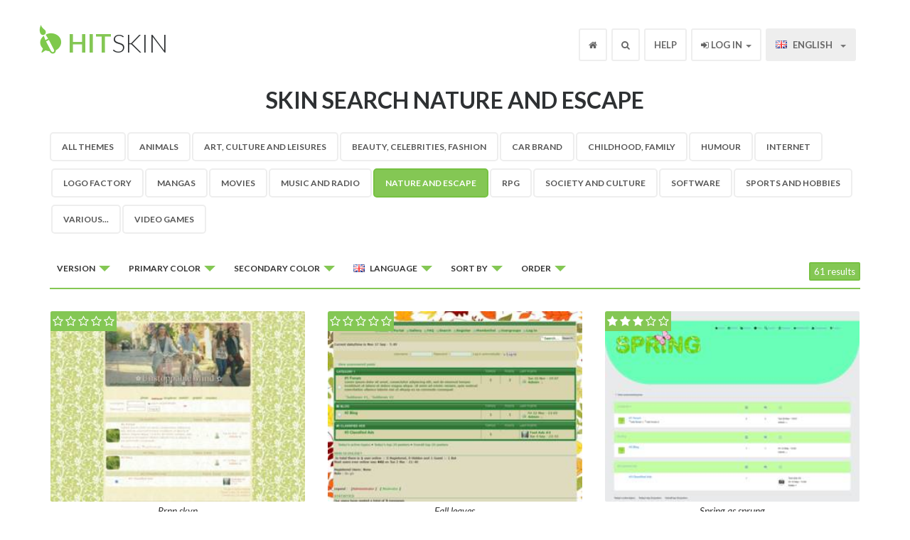

--- FILE ---
content_type: text/html; charset=UTF-8
request_url: https://en.hitskin.com/search-a-skin/nature-and-escape
body_size: 9361
content:
<!DOCTYPE html>

<!--[if lt IE 7]>
<html lang="en" class="no-js lt-ie9 lt-ie8 lt-ie7">
<![endif]-->

<!--[if IE 7]>
<!DOCTYPE html PUBLIC "-//W3C//DTD XHTML 1.0 Transitional//EN"
    "http://www.w3.org/TR/xhtml1/DTD/xhtml1-transitional.dtd">
<html lang="en" class="no-js lt-ie9 lt-ie8">
<![endif]-->

<!--[if IE 8]>
<html lang="en" class="no-js lt-ie9">
<![endif]-->

<!--[if gt IE 8]><!-->
<html lang="en" class="no-js">
<!--<![endif]--><head>
    <title>Skin search - Nature and Escape &bull; Hitskin.com</title>
    <meta charset="utf-8" />
    <meta name="viewport" content="width=device-width, initial-scale=1.0" />
    <meta http-equiv="cleartype" content="on" />
    <meta http-equiv="X-UA-Compatible" content="IE=edge,chrome=1" />

            <meta name="description" content="All Nature and Escape themes for your free forum. A selection of the best graphic themes about Nature and Escape to make your forum unique. Page 1." />
        <meta name="robots" content="index, follow, noodp" />
    
        <link rel="canonical" href="https://en.hitskin.com/search-a-skin/nature-and-escape" />
    
    <base href="https://en.hitskin.com/">
<link rel="icon" href="/static/images/favicon.ico" />

<link rel="apple-touch-icon" href="/static/images/apple-touch-icon.png" />
<link rel="apple-touch-icon" sizes="76x76" href="/static/images/apple-touch-icon-76x76.png" />
<link rel="apple-touch-icon" sizes="120x120" href="/static/images/apple-touch-icon-120x120.png" />
<link rel="apple-touch-icon" sizes="152x152" href="/static/images/apple-touch-icon-152x152.png" />

<!-- For all browsers -->
<link href='//fonts.googleapis.com/css?family=Lato:300,400,700,300italic,400italic,700italic' rel='stylesheet' type='text/css'>
<link href="//maxcdn.bootstrapcdn.com/font-awesome/4.3.0/css/font-awesome.min.css" rel="stylesheet">
<link href="/stylesheets/ltr/1.0/application.css" media="screen" rel="stylesheet" type="text/css" />

<!-- JavaScript -->
<script src="/static/javascripts/modernizr-2.6.2-min.js" type="text/javascript"></script>

<!--[if lt IE 9]>
<link href="/stylesheets/ltr/1.0/application-ie.css" media="screen" rel="stylesheet" type="text/css" />
<![endif]-->

<!--[if IE 7]>
<link href="/stylesheets/ltr/1.0/application-ie7.css" media="screen" rel="stylesheet" type="text/css" />
<![endif]-->

<!--[if IE 8]>
<link href="/stylesheets/ltr/1.0/application-ie8.css" media="screen" rel="stylesheet" type="text/css" />
<![endif]-->

<script type="text/javascript">
    (function(i,s,o,g,r,a,m){i['GoogleAnalyticsObject']=r;i[r]=i[r]||function(){
        (i[r].q=i[r].q||[]).push(arguments)},i[r].l=1*new Date();a=s.createElement(o),
        m=s.getElementsByTagName(o)[0];a.async=1;a.src=g;m.parentNode.insertBefore(a,m)
    })(window,document,'script',(("https:" == document.location.protocol) ? "https://ssl" : "http://www") + '.google-analytics.com/analytics.js','ga');
    ga('create', 'UA-6056799-18', 'en.hitskin.com');
    ga('send', 'pageview');
</script>
</head>

<body>
<div id="wrap">

    <div class="navbar navbar-default navbar-fixed-top">
    <div class="container">
        <div class="navbar-header">
            <button type="button" class="navbar-toggle" data-toggle="collapse" data-target=".fa-collapse">
                <span class="sr-only">Toggle navigation</span>
                <span class="icon-bar"></span>
                <span class="icon-bar"></span>
                <span class="icon-bar"></span>
            </button>
            <a class="navbar-brand" href="/"><b>Hit</b>Skin</a>
        </div>
        <div class="collapse navbar-collapse fa-collapse" role="navigation">
            <ul class="nav navbar-nav navbar-right">
                <li class="header-home"><a href="/"><i class="fa fa-home"></i></a></li>
                <li class="header-search dropdown">
                    <a id="drop3" href="#" role="button" class="dropdown-toggle" data-toggle="dropdown"><i class="fa fa-search"></i></a>
                    <div class="dropdown-menu search" role="menu" aria-labelledby="drop3">
                        <form action="/search-a-skin/s/index.php" method="get">
                        <input type="hidden" name="_token" value="4TxoZS6V7WFy9GkhesSZok0wWJlN6ZDUJ2VmF5GM">                        <input class="form-control inline" placeholder="Search" title="Search" required autofocus name="q" type="text">
                        <span class=""><button class="btn" type="submit"><i class="fa fa-search"></i></button></span>
                        </form>
                    </div>
                </li>
                <li><a href="https://help.forumotion.com/f48-hitskin-com-support" target="_blank">Help</a></li>
                                    <li class="dropdown user-menu">
    <a id="drop2" href="#" role="button" class="dropdown-toggle" data-toggle="dropdown"><i class="fa fa-sign-in"></i> Log in <b class="caret"></b></a>
    <div class="dropdown-menu login" role="menu" aria-labelledby="drop2">
        <form action="/login" class="form-signin" role="form" method="post">
            <input type="hidden" name="_token" value="4TxoZS6V7WFy9GkhesSZok0wWJlN6ZDUJ2VmF5GM">            <input name="referer" type="hidden" value="/search-a-skin/nature-and-escape">            
            <label class="label">Username</label>
            <input class="form-control" placeholder="Username" title="Username" required autofocus name="username" type="text" value="">

            <label class="mt1 label">Password</label>
            <input class="form-control" placeholder="Password" title="Password" required name="password" type="password" value="">
            <label class="checkbox">
                <input name="remember" type="checkbox" value="1"> Log in automatically
            </label>
            <button class="btn btn-success btn-block" type="submit">Validate</button>
            <a class="btn btn-info btn-block" href="/create-an-account/">Register</a>
        </form>
        <div class="btn-block text-center mt1"><a href="/password-recovery/">I forgot my password</a></div>
    </div>
</li>                                <li class="dropdown">
                    <a id="drop1" href="#" role="button" class="dropdown-toggle" data-toggle="dropdown">
                                                    <span class="flag flagen"></span>&nbsp;English
                                                <b class="caret"></b>
                    </a>
                    <ul class="dropdown-menu" role="menu" aria-labelledby="drop1">

                                                <li role="presentation"><a role="menuitem" tabindex="-1" href="https://en.hitskin.com"><span class="flag flagen"></span>&nbsp;English</a></li>
                                                <li role="presentation"><a role="menuitem" tabindex="-1" href="https://fr.hitskin.com"><span class="flag flagfr"></span>&nbsp;Fran&ccedil;ais</a></li>
                                                <li role="presentation"><a role="menuitem" tabindex="-1" href="https://de.hitskin.com"><span class="flag flagde"></span>&nbsp;Deutsch</a></li>
                                                <li role="presentation"><a role="menuitem" tabindex="-1" href="https://es.hitskin.com"><span class="flag flages"></span>&nbsp;Espa&ntilde;ol</a></li>
                                                <li role="presentation"><a role="menuitem" tabindex="-1" href="https://it.hitskin.com"><span class="flag flagit"></span>&nbsp;Italiano</a></li>
                                                <li role="presentation"><a role="menuitem" tabindex="-1" href="https://pt.hitskin.com"><span class="flag flagpt"></span>&nbsp;Portugu&ecirc;s</a></li>
                                                <li role="presentation"><a role="menuitem" tabindex="-1" href="https://zh.hitskin.com"><span class="flag flagzh"></span>&nbsp;&#20013;&#25991;&#31616;&#20307;</a></li>
                                                <li role="presentation"><a role="menuitem" tabindex="-1" href="https://ar.hitskin.com"><span class="flag flagar"></span>&nbsp;&#1575;&#1604;&#1593;&#1585;&#1576;&#1610;&#1577;</a></li>
                                                <li role="presentation"><a role="menuitem" tabindex="-1" href="https://ru.hitskin.com"><span class="flag flagru"></span>&nbsp;&#1056;&#1091;&#1089;&#1089;&#1082;&#1080;&#1081;</a></li>
                                                <li role="presentation"><a role="menuitem" tabindex="-1" href="https://ro.hitskin.com"><span class="flag flagro"></span>&nbsp;Romana</a></li>
                                                <li role="presentation"><a role="menuitem" tabindex="-1" href="https://tr.hitskin.com"><span class="flag flagtr"></span>&nbsp;T&uuml;rk&ccedil;e</a></li>
                                                <li role="presentation"><a role="menuitem" tabindex="-1" href="https://fi.hitskin.com"><span class="flag flagfi"></span>&nbsp;Suomi</a></li>
                                            </ul>
                </li>
            </ul>
        </div>
    </div>
</div>
    <div class="masthead-search">
                    <h1>Skin search Nature and Escape</h1>
            </div>
    <div class="search-results">
        <div class="container">
            <div class="row">

                                    <div class="col-xs-12 col-sm-12 filters">

                                                    <ul class="nav nav-pills hidden-xs">

    <li><a href="/search-a-skin/">All Themes</a></li>

            <li><a href="/search-a-skin/animals">Animals</a></li>
            <li><a href="/search-a-skin/art-culture-and-leisures">Art, Culture and Leisures</a></li>
            <li><a href="/search-a-skin/beauty-celebrities-fashion">Beauty, Celebrities, Fashion</a></li>
            <li><a href="/search-a-skin/car-brand">Car brand</a></li>
            <li><a href="/search-a-skin/childhood-family">Childhood, Family</a></li>
            <li><a href="/search-a-skin/humour">Humour</a></li>
            <li><a href="/search-a-skin/internet">Internet</a></li>
            <li><a href="/search-a-skin/logo-factory">Logo factory</a></li>
            <li><a href="/search-a-skin/mangas">Mangas</a></li>
            <li><a href="/search-a-skin/movies">Movies</a></li>
            <li><a href="/search-a-skin/music-and-radio">Music and Radio</a></li>
            <li class="active"><a href="/search-a-skin/nature-and-escape">Nature and Escape</a></li>
            <li><a href="/search-a-skin/rpg">RPG</a></li>
            <li><a href="/search-a-skin/society-and-culture">Society and Culture</a></li>
            <li><a href="/search-a-skin/software">Software</a></li>
            <li><a href="/search-a-skin/sports-and-hobbies">Sports and Hobbies</a></li>
            <li><a href="/search-a-skin/various">Various...</a></li>
            <li><a href="/search-a-skin/video-games">Video games</a></li>
    
</ul>                        
                        <div class="dropdowns">
                            <div class="btn-group">
                                <button class="btn btn-default dropdown-toggle btn-xs" data-toggle="dropdown" type="button">
                                    Version
                                    <span class="caret"></span>
                                </button>
                                <ul class="dropdown-menu" role="menu">
                                    <li><a href="/search-a-skin/nature-and-escape/p1/0/0/0/en/date/desc">All <i class="fa fa-check"></i></a></li>

                                                                            <li><a href="/search-a-skin/nature-and-escape/p1/subsilver/0/0/en/date/desc">Phpbb 2</a></li>
                                                                            <li><a href="/search-a-skin/nature-and-escape/p1/prosilver/0/0/en/date/desc">Phpbb 3</a></li>
                                                                            <li><a href="/search-a-skin/nature-and-escape/p1/punbb/0/0/en/date/desc">Punbb</a></li>
                                                                            <li><a href="/search-a-skin/nature-and-escape/p1/invision/0/0/en/date/desc">Invision</a></li>
                                                                            <li><a href="/search-a-skin/nature-and-escape/p1/modernbb/0/0/en/date/desc">ModernBB</a></li>
                                                                            <li><a href="/search-a-skin/nature-and-escape/p1/awesomebb/0/0/en/date/desc">AwesomeBB</a></li>
                                                                    </ul>
                            </div>

                            <div class="btn-group categories">
                                <button class="btn btn-default dropdown-toggle btn-xs" data-toggle="dropdown" type="button">
                                    Category
                                    <span class="caret"></span>
                                </button>
                                <ul class="dropdown-menu" role="menu">
                                    <li><a href="/search-a-skin/">All Themes</a></li>
                                                                        <li><a href="/search-a-skin/animals">Animals</a></li>
                                                                        <li><a href="/search-a-skin/art-culture-and-leisures">Art, Culture and Leisures</a></li>
                                                                        <li><a href="/search-a-skin/beauty-celebrities-fashion">Beauty, Celebrities, Fashion</a></li>
                                                                        <li><a href="/search-a-skin/car-brand">Car brand</a></li>
                                                                        <li><a href="/search-a-skin/childhood-family">Childhood, Family</a></li>
                                                                        <li><a href="/search-a-skin/humour">Humour</a></li>
                                                                        <li><a href="/search-a-skin/internet">Internet</a></li>
                                                                        <li><a href="/search-a-skin/logo-factory">Logo factory</a></li>
                                                                        <li><a href="/search-a-skin/mangas">Mangas</a></li>
                                                                        <li><a href="/search-a-skin/movies">Movies</a></li>
                                                                        <li><a href="/search-a-skin/music-and-radio">Music and Radio</a></li>
                                                                        <li class="active"><a href="/search-a-skin/nature-and-escape">Nature and Escape</a></li>
                                                                        <li><a href="/search-a-skin/rpg">RPG</a></li>
                                                                        <li><a href="/search-a-skin/society-and-culture">Society and Culture</a></li>
                                                                        <li><a href="/search-a-skin/software">Software</a></li>
                                                                        <li><a href="/search-a-skin/sports-and-hobbies">Sports and Hobbies</a></li>
                                                                        <li><a href="/search-a-skin/various">Various...</a></li>
                                                                        <li><a href="/search-a-skin/video-games">Video games</a></li>
                                                                    </ul>
                            </div>

                            <div class="btn-group hidden-xs">
                                <button class="btn btn-default dropdown-toggle btn-xs" data-toggle="dropdown" type="button">
                                    Primary color
                                    <span class="caret"></span>
                                </button>
                                <ul class="dropdown-menu" role="menu">
                                    <li><a href="/search-a-skin/nature-and-escape/p1/0/0/0/en/date/desc">All <i class="fa fa-check"></i></a></li>

                                                                            <li><a href="/search-a-skin/nature-and-escape/p1/0/ff0000/0/en/date/desc"><div class="color-example" style="background-color: #ff0000">&nbsp;</div>Red</a></li>
                                                                            <li><a href="/search-a-skin/nature-and-escape/p1/0/ffa500/0/en/date/desc"><div class="color-example" style="background-color: #ffa500">&nbsp;</div>Orange</a></li>
                                                                            <li><a href="/search-a-skin/nature-and-escape/p1/0/a52a2a/0/en/date/desc"><div class="color-example" style="background-color: #a52a2a">&nbsp;</div>Brown</a></li>
                                                                            <li><a href="/search-a-skin/nature-and-escape/p1/0/ffff00/0/en/date/desc"><div class="color-example" style="background-color: #ffff00">&nbsp;</div>Yellow</a></li>
                                                                            <li><a href="/search-a-skin/nature-and-escape/p1/0/00ff00/0/en/date/desc"><div class="color-example" style="background-color: #00ff00">&nbsp;</div>Green</a></li>
                                                                            <li><a href="/search-a-skin/nature-and-escape/p1/0/006400/0/en/date/desc"><div class="color-example" style="background-color: #006400">&nbsp;</div>Darkgreen</a></li>
                                                                            <li><a href="/search-a-skin/nature-and-escape/p1/0/0000ff/0/en/date/desc"><div class="color-example" style="background-color: #0000ff">&nbsp;</div>Blue</a></li>
                                                                            <li><a href="/search-a-skin/nature-and-escape/p1/0/4b0082/0/en/date/desc"><div class="color-example" style="background-color: #4b0082">&nbsp;</div>Indigo</a></li>
                                                                            <li><a href="/search-a-skin/nature-and-escape/p1/0/ffc0cb/0/en/date/desc"><div class="color-example" style="background-color: #ffc0cb">&nbsp;</div>Pink</a></li>
                                                                            <li><a href="/search-a-skin/nature-and-escape/p1/0/000000/0/en/date/desc"><div class="color-example" style="background-color: #000000">&nbsp;</div>Black</a></li>
                                                                            <li><a href="/search-a-skin/nature-and-escape/p1/0/888888/0/en/date/desc"><div class="color-example" style="background-color: #888888">&nbsp;</div>Grey</a></li>
                                                                            <li><a href="/search-a-skin/nature-and-escape/p1/0/ffffff/0/en/date/desc"><div class="color-example" style="background-color: #ffffff">&nbsp;</div>White</a></li>
                                                                    </ul>
                            </div>

                            <div class="btn-group hidden-xs">
                                <button class="btn btn-default dropdown-toggle btn-xs" data-toggle="dropdown" type="button">
                                    Secondary color
                                    <span class="caret"></span>
                                </button>
                                <ul class="dropdown-menu" role="menu">
                                    <li><a href="/search-a-skin/nature-and-escape/p1/0/0/0/en/date/desc">All <i class="fa fa-check"></i></a></li>

                                                                            <li><a href="/search-a-skin/nature-and-escape/p1/0/0/ff0000/en/date/desc"><div class="color-example" style="background-color: #ff0000">&nbsp;</div>Red</a></li>
                                                                            <li><a href="/search-a-skin/nature-and-escape/p1/0/0/ffa500/en/date/desc"><div class="color-example" style="background-color: #ffa500">&nbsp;</div>Orange</a></li>
                                                                            <li><a href="/search-a-skin/nature-and-escape/p1/0/0/a52a2a/en/date/desc"><div class="color-example" style="background-color: #a52a2a">&nbsp;</div>Brown</a></li>
                                                                            <li><a href="/search-a-skin/nature-and-escape/p1/0/0/ffff00/en/date/desc"><div class="color-example" style="background-color: #ffff00">&nbsp;</div>Yellow</a></li>
                                                                            <li><a href="/search-a-skin/nature-and-escape/p1/0/0/00ff00/en/date/desc"><div class="color-example" style="background-color: #00ff00">&nbsp;</div>Green</a></li>
                                                                            <li><a href="/search-a-skin/nature-and-escape/p1/0/0/006400/en/date/desc"><div class="color-example" style="background-color: #006400">&nbsp;</div>Darkgreen</a></li>
                                                                            <li><a href="/search-a-skin/nature-and-escape/p1/0/0/0000ff/en/date/desc"><div class="color-example" style="background-color: #0000ff">&nbsp;</div>Blue</a></li>
                                                                            <li><a href="/search-a-skin/nature-and-escape/p1/0/0/4b0082/en/date/desc"><div class="color-example" style="background-color: #4b0082">&nbsp;</div>Indigo</a></li>
                                                                            <li><a href="/search-a-skin/nature-and-escape/p1/0/0/ffc0cb/en/date/desc"><div class="color-example" style="background-color: #ffc0cb">&nbsp;</div>Pink</a></li>
                                                                            <li><a href="/search-a-skin/nature-and-escape/p1/0/0/000000/en/date/desc"><div class="color-example" style="background-color: #000000">&nbsp;</div>Black</a></li>
                                                                            <li><a href="/search-a-skin/nature-and-escape/p1/0/0/888888/en/date/desc"><div class="color-example" style="background-color: #888888">&nbsp;</div>Grey</a></li>
                                                                            <li><a href="/search-a-skin/nature-and-escape/p1/0/0/ffffff/en/date/desc"><div class="color-example" style="background-color: #ffffff">&nbsp;</div>White</a></li>
                                                                    </ul>
                            </div>

                            <div class="btn-group hidden-xs">
                                <button class="btn btn-default dropdown-toggle btn-xs" data-toggle="dropdown" type="button">
                                    <span class="flag-filter flagen"></span> Language
                                    <span class="caret"></span>
                                </button>
                                <ul class="dropdown-menu" role="menu">
                                                                            <li><a href="/search-a-skin/nature-and-escape/p1/0/0/0/en/date/desc"><span class="flag flagen"></span>English <i class="fa fa-check"></i></a></li>
                                                                            <li><a href="/search-a-skin/nature-and-escape/p1/0/0/0/fr/date/desc"><span class="flag flagfr"></span>Fran&ccedil;ais</a></li>
                                                                            <li><a href="/search-a-skin/nature-and-escape/p1/0/0/0/de/date/desc"><span class="flag flagde"></span>Deutsch</a></li>
                                                                            <li><a href="/search-a-skin/nature-and-escape/p1/0/0/0/es/date/desc"><span class="flag flages"></span>Espa&ntilde;ol</a></li>
                                                                            <li><a href="/search-a-skin/nature-and-escape/p1/0/0/0/it/date/desc"><span class="flag flagit"></span>Italiano</a></li>
                                                                            <li><a href="/search-a-skin/nature-and-escape/p1/0/0/0/pt/date/desc"><span class="flag flagpt"></span>Portugu&ecirc;s</a></li>
                                                                            <li><a href="/search-a-skin/nature-and-escape/p1/0/0/0/zh/date/desc"><span class="flag flagzh"></span>&#20013;&#25991;&#31616;&#20307;</a></li>
                                                                            <li><a href="/search-a-skin/nature-and-escape/p1/0/0/0/ar/date/desc"><span class="flag flagar"></span>&#1575;&#1604;&#1593;&#1585;&#1576;&#1610;&#1577;</a></li>
                                                                            <li><a href="/search-a-skin/nature-and-escape/p1/0/0/0/ru/date/desc"><span class="flag flagru"></span>&#1056;&#1091;&#1089;&#1089;&#1082;&#1080;&#1081;</a></li>
                                                                            <li><a href="/search-a-skin/nature-and-escape/p1/0/0/0/ro/date/desc"><span class="flag flagro"></span>Romana</a></li>
                                                                            <li><a href="/search-a-skin/nature-and-escape/p1/0/0/0/tr/date/desc"><span class="flag flagtr"></span>T&uuml;rk&ccedil;e</a></li>
                                                                            <li><a href="/search-a-skin/nature-and-escape/p1/0/0/0/fi/date/desc"><span class="flag flagfi"></span>Suomi</a></li>
                                                                            <li><a href="/search-a-skin/nature-and-escape/p1/0/0/0/af/date/desc"><i class="fa fa-flag-o"></i> Afrikaans</a></li>
                                                                            <li><a href="/search-a-skin/nature-and-escape/p1/0/0/0/ak/date/desc"><i class="fa fa-flag-o"></i> Akan</a></li>
                                                                            <li><a href="/search-a-skin/nature-and-escape/p1/0/0/0/sq/date/desc"><i class="fa fa-flag-o"></i> Albanian</a></li>
                                                                            <li><a href="/search-a-skin/nature-and-escape/p1/0/0/0/am/date/desc"><i class="fa fa-flag-o"></i> Amharic</a></li>
                                                                            <li><a href="/search-a-skin/nature-and-escape/p1/0/0/0/hy/date/desc"><i class="fa fa-flag-o"></i> Armenian</a></li>
                                                                            <li><a href="/search-a-skin/nature-and-escape/p1/0/0/0/az/date/desc"><i class="fa fa-flag-o"></i> Azerbaijani</a></li>
                                                                            <li><a href="/search-a-skin/nature-and-escape/p1/0/0/0/eu/date/desc"><i class="fa fa-flag-o"></i> Basque</a></li>
                                                                            <li><a href="/search-a-skin/nature-and-escape/p1/0/0/0/be/date/desc"><i class="fa fa-flag-o"></i> Belarusian</a></li>
                                                                            <li><a href="/search-a-skin/nature-and-escape/p1/0/0/0/bn/date/desc"><i class="fa fa-flag-o"></i> Bengali</a></li>
                                                                            <li><a href="/search-a-skin/nature-and-escape/p1/0/0/0/bh/date/desc"><i class="fa fa-flag-o"></i> Bihari</a></li>
                                                                            <li><a href="/search-a-skin/nature-and-escape/p1/0/0/0/bs/date/desc"><i class="fa fa-flag-o"></i> Bosnian</a></li>
                                                                            <li><a href="/search-a-skin/nature-and-escape/p1/0/0/0/bg/date/desc"><i class="fa fa-flag-o"></i> Bulgarian</a></li>
                                                                            <li><a href="/search-a-skin/nature-and-escape/p1/0/0/0/km/date/desc"><i class="fa fa-flag-o"></i> Cambodian</a></li>
                                                                            <li><a href="/search-a-skin/nature-and-escape/p1/0/0/0/ca/date/desc"><i class="fa fa-flag-o"></i> Catalan</a></li>
                                                                            <li><a href="/search-a-skin/nature-and-escape/p1/0/0/0/tw/date/desc"><i class="fa fa-flag-o"></i> Chinese traditional</a></li>
                                                                            <li><a href="/search-a-skin/nature-and-escape/p1/0/0/0/co/date/desc"><i class="fa fa-flag-o"></i> Corsican</a></li>
                                                                            <li><a href="/search-a-skin/nature-and-escape/p1/0/0/0/hr/date/desc"><i class="fa fa-flag-o"></i> Croatian</a></li>
                                                                            <li><a href="/search-a-skin/nature-and-escape/p1/0/0/0/cs/date/desc"><i class="fa fa-flag-o"></i> Czech</a></li>
                                                                            <li><a href="/search-a-skin/nature-and-escape/p1/0/0/0/da/date/desc"><i class="fa fa-flag-o"></i> Danish</a></li>
                                                                            <li><a href="/search-a-skin/nature-and-escape/p1/0/0/0/dv/date/desc"><i class="fa fa-flag-o"></i> Divehi</a></li>
                                                                            <li><a href="/search-a-skin/nature-and-escape/p1/0/0/0/nl/date/desc"><i class="fa fa-flag-o"></i> Dutch</a></li>
                                                                            <li><a href="/search-a-skin/nature-and-escape/p1/0/0/0/eo/date/desc"><i class="fa fa-flag-o"></i> Esperanto</a></li>
                                                                            <li><a href="/search-a-skin/nature-and-escape/p1/0/0/0/et/date/desc"><i class="fa fa-flag-o"></i> Estonian</a></li>
                                                                            <li><a href="/search-a-skin/nature-and-escape/p1/0/0/0/fo/date/desc"><i class="fa fa-flag-o"></i> Faroese</a></li>
                                                                            <li><a href="/search-a-skin/nature-and-escape/p1/0/0/0/fa/date/desc"><i class="fa fa-flag-o"></i> Farsi</a></li>
                                                                            <li><a href="/search-a-skin/nature-and-escape/p1/0/0/0/fy/date/desc"><i class="fa fa-flag-o"></i> Frisian</a></li>
                                                                            <li><a href="/search-a-skin/nature-and-escape/p1/0/0/0/ka/date/desc"><i class="fa fa-flag-o"></i> Georgian</a></li>
                                                                            <li><a href="/search-a-skin/nature-and-escape/p1/0/0/0/el/date/desc"><i class="fa fa-flag-o"></i> Greek</a></li>
                                                                            <li><a href="/search-a-skin/nature-and-escape/p1/0/0/0/gn/date/desc"><i class="fa fa-flag-o"></i> Guarani</a></li>
                                                                            <li><a href="/search-a-skin/nature-and-escape/p1/0/0/0/gu/date/desc"><i class="fa fa-flag-o"></i> Gujarati</a></li>
                                                                            <li><a href="/search-a-skin/nature-and-escape/p1/0/0/0/ha/date/desc"><i class="fa fa-flag-o"></i> Hausa</a></li>
                                                                            <li><a href="/search-a-skin/nature-and-escape/p1/0/0/0/he/date/desc"><i class="fa fa-flag-o"></i> Hebrew</a></li>
                                                                            <li><a href="/search-a-skin/nature-and-escape/p1/0/0/0/hi/date/desc"><i class="fa fa-flag-o"></i> Hindi</a></li>
                                                                            <li><a href="/search-a-skin/nature-and-escape/p1/0/0/0/hu/date/desc"><i class="fa fa-flag-o"></i> Hungarian</a></li>
                                                                            <li><a href="/search-a-skin/nature-and-escape/p1/0/0/0/is/date/desc"><i class="fa fa-flag-o"></i> Icelandic</a></li>
                                                                            <li><a href="/search-a-skin/nature-and-escape/p1/0/0/0/ig/date/desc"><i class="fa fa-flag-o"></i> Igbo</a></li>
                                                                            <li><a href="/search-a-skin/nature-and-escape/p1/0/0/0/id/date/desc"><i class="fa fa-flag-o"></i> Indonesian</a></li>
                                                                            <li><a href="/search-a-skin/nature-and-escape/p1/0/0/0/ia/date/desc"><i class="fa fa-flag-o"></i> Interlingua</a></li>
                                                                            <li><a href="/search-a-skin/nature-and-escape/p1/0/0/0/ga/date/desc"><i class="fa fa-flag-o"></i> Irish</a></li>
                                                                            <li><a href="/search-a-skin/nature-and-escape/p1/0/0/0/ja/date/desc"><i class="fa fa-flag-o"></i> Japanese</a></li>
                                                                            <li><a href="/search-a-skin/nature-and-escape/p1/0/0/0/jw/date/desc"><i class="fa fa-flag-o"></i> Javanese</a></li>
                                                                            <li><a href="/search-a-skin/nature-and-escape/p1/0/0/0/kn/date/desc"><i class="fa fa-flag-o"></i> Kannada</a></li>
                                                                            <li><a href="/search-a-skin/nature-and-escape/p1/0/0/0/kk/date/desc"><i class="fa fa-flag-o"></i> Kazakh</a></li>
                                                                            <li><a href="/search-a-skin/nature-and-escape/p1/0/0/0/rw/date/desc"><i class="fa fa-flag-o"></i> Kinyarwanda</a></li>
                                                                            <li><a href="/search-a-skin/nature-and-escape/p1/0/0/0/rn/date/desc"><i class="fa fa-flag-o"></i> Kirundi</a></li>
                                                                            <li><a href="/search-a-skin/nature-and-escape/p1/0/0/0/ko/date/desc"><i class="fa fa-flag-o"></i> Korean</a></li>
                                                                            <li><a href="/search-a-skin/nature-and-escape/p1/0/0/0/ku/date/desc"><i class="fa fa-flag-o"></i> Kurdish</a></li>
                                                                            <li><a href="/search-a-skin/nature-and-escape/p1/0/0/0/ky/date/desc"><i class="fa fa-flag-o"></i> Kyrgyz</a></li>
                                                                            <li><a href="/search-a-skin/nature-and-escape/p1/0/0/0/lo/date/desc"><i class="fa fa-flag-o"></i> Laothian</a></li>
                                                                            <li><a href="/search-a-skin/nature-and-escape/p1/0/0/0/la/date/desc"><i class="fa fa-flag-o"></i> Latin</a></li>
                                                                            <li><a href="/search-a-skin/nature-and-escape/p1/0/0/0/lv/date/desc"><i class="fa fa-flag-o"></i> Latvian</a></li>
                                                                            <li><a href="/search-a-skin/nature-and-escape/p1/0/0/0/ln/date/desc"><i class="fa fa-flag-o"></i> Lingala</a></li>
                                                                            <li><a href="/search-a-skin/nature-and-escape/p1/0/0/0/lt/date/desc"><i class="fa fa-flag-o"></i> Lithuanian</a></li>
                                                                            <li><a href="/search-a-skin/nature-and-escape/p1/0/0/0/lg/date/desc"><i class="fa fa-flag-o"></i> Luganda</a></li>
                                                                            <li><a href="/search-a-skin/nature-and-escape/p1/0/0/0/mk/date/desc"><i class="fa fa-flag-o"></i> Macedonian</a></li>
                                                                            <li><a href="/search-a-skin/nature-and-escape/p1/0/0/0/mg/date/desc"><i class="fa fa-flag-o"></i> Malagasy</a></li>
                                                                            <li><a href="/search-a-skin/nature-and-escape/p1/0/0/0/ms/date/desc"><i class="fa fa-flag-o"></i> Malay</a></li>
                                                                            <li><a href="/search-a-skin/nature-and-escape/p1/0/0/0/ml/date/desc"><i class="fa fa-flag-o"></i> Malayalam</a></li>
                                                                            <li><a href="/search-a-skin/nature-and-escape/p1/0/0/0/mt/date/desc"><i class="fa fa-flag-o"></i> Maltese</a></li>
                                                                            <li><a href="/search-a-skin/nature-and-escape/p1/0/0/0/mi/date/desc"><i class="fa fa-flag-o"></i> Maori</a></li>
                                                                            <li><a href="/search-a-skin/nature-and-escape/p1/0/0/0/mr/date/desc"><i class="fa fa-flag-o"></i> Marathi</a></li>
                                                                            <li><a href="/search-a-skin/nature-and-escape/p1/0/0/0/mo/date/desc"><i class="fa fa-flag-o"></i> Moldavian</a></li>
                                                                            <li><a href="/search-a-skin/nature-and-escape/p1/0/0/0/mn/date/desc"><i class="fa fa-flag-o"></i> Mongolian</a></li>
                                                                            <li><a href="/search-a-skin/nature-and-escape/p1/0/0/0/ne/date/desc"><i class="fa fa-flag-o"></i> Nepali</a></li>
                                                                            <li><a href="/search-a-skin/nature-and-escape/p1/0/0/0/ns/date/desc"><i class="fa fa-flag-o"></i> Northern Sotho</a></li>
                                                                            <li><a href="/search-a-skin/nature-and-escape/p1/0/0/0/no/date/desc"><i class="fa fa-flag-o"></i> Norwegian</a></li>
                                                                            <li><a href="/search-a-skin/nature-and-escape/p1/0/0/0/nn/date/desc"><i class="fa fa-flag-o"></i> Norwegian nynorsk</a></li>
                                                                            <li><a href="/search-a-skin/nature-and-escape/p1/0/0/0/oc/date/desc"><i class="fa fa-flag-o"></i> Occitan</a></li>
                                                                            <li><a href="/search-a-skin/nature-and-escape/p1/0/0/0/or/date/desc"><i class="fa fa-flag-o"></i> Oriya</a></li>
                                                                            <li><a href="/search-a-skin/nature-and-escape/p1/0/0/0/om/date/desc"><i class="fa fa-flag-o"></i> Oromo</a></li>
                                                                            <li><a href="/search-a-skin/nature-and-escape/p1/0/0/0/ps/date/desc"><i class="fa fa-flag-o"></i> Pashto</a></li>
                                                                            <li><a href="/search-a-skin/nature-and-escape/p1/0/0/0/pl/date/desc"><i class="fa fa-flag-o"></i> Polish</a></li>
                                                                            <li><a href="/search-a-skin/nature-and-escape/p1/0/0/0/pa/date/desc"><i class="fa fa-flag-o"></i> Punjabi</a></li>
                                                                            <li><a href="/search-a-skin/nature-and-escape/p1/0/0/0/qu/date/desc"><i class="fa fa-flag-o"></i> Quechua</a></li>
                                                                            <li><a href="/search-a-skin/nature-and-escape/p1/0/0/0/rm/date/desc"><i class="fa fa-flag-o"></i> Romansh</a></li>
                                                                            <li><a href="/search-a-skin/nature-and-escape/p1/0/0/0/sa/date/desc"><i class="fa fa-flag-o"></i> Sakha</a></li>
                                                                            <li><a href="/search-a-skin/nature-and-escape/p1/0/0/0/gd/date/desc"><i class="fa fa-flag-o"></i> Scots Gaelic</a></li>
                                                                            <li><a href="/search-a-skin/nature-and-escape/p1/0/0/0/sr/date/desc"><i class="fa fa-flag-o"></i> Serbian</a></li>
                                                                            <li><a href="/search-a-skin/nature-and-escape/p1/0/0/0/sc/date/desc"><i class="fa fa-flag-o"></i> Serbian cyrillic</a></li>
                                                                            <li><a href="/search-a-skin/nature-and-escape/p1/0/0/0/st/date/desc"><i class="fa fa-flag-o"></i> Sesotho</a></li>
                                                                            <li><a href="/search-a-skin/nature-and-escape/p1/0/0/0/sn/date/desc"><i class="fa fa-flag-o"></i> Shona</a></li>
                                                                            <li><a href="/search-a-skin/nature-and-escape/p1/0/0/0/sd/date/desc"><i class="fa fa-flag-o"></i> Sindhi</a></li>
                                                                            <li><a href="/search-a-skin/nature-and-escape/p1/0/0/0/si/date/desc"><i class="fa fa-flag-o"></i> Sinhalese</a></li>
                                                                            <li><a href="/search-a-skin/nature-and-escape/p1/0/0/0/sk/date/desc"><i class="fa fa-flag-o"></i> Slovak</a></li>
                                                                            <li><a href="/search-a-skin/nature-and-escape/p1/0/0/0/sl/date/desc"><i class="fa fa-flag-o"></i> Slovenian</a></li>
                                                                            <li><a href="/search-a-skin/nature-and-escape/p1/0/0/0/so/date/desc"><i class="fa fa-flag-o"></i> Somali</a></li>
                                                                            <li><a href="/search-a-skin/nature-and-escape/p1/0/0/0/su/date/desc"><i class="fa fa-flag-o"></i> Sundanese</a></li>
                                                                            <li><a href="/search-a-skin/nature-and-escape/p1/0/0/0/sw/date/desc"><i class="fa fa-flag-o"></i> Swahili</a></li>
                                                                            <li><a href="/search-a-skin/nature-and-escape/p1/0/0/0/sv/date/desc"><i class="fa fa-flag-o"></i> Swedish</a></li>
                                                                            <li><a href="/search-a-skin/nature-and-escape/p1/0/0/0/tl/date/desc"><i class="fa fa-flag-o"></i> Tagalog</a></li>
                                                                            <li><a href="/search-a-skin/nature-and-escape/p1/0/0/0/tg/date/desc"><i class="fa fa-flag-o"></i> Tajik</a></li>
                                                                            <li><a href="/search-a-skin/nature-and-escape/p1/0/0/0/ta/date/desc"><i class="fa fa-flag-o"></i> Tamil</a></li>
                                                                            <li><a href="/search-a-skin/nature-and-escape/p1/0/0/0/tt/date/desc"><i class="fa fa-flag-o"></i> Tatarish</a></li>
                                                                            <li><a href="/search-a-skin/nature-and-escape/p1/0/0/0/te/date/desc"><i class="fa fa-flag-o"></i> Telugu</a></li>
                                                                            <li><a href="/search-a-skin/nature-and-escape/p1/0/0/0/th/date/desc"><i class="fa fa-flag-o"></i> Thai</a></li>
                                                                            <li><a href="/search-a-skin/nature-and-escape/p1/0/0/0/bo/date/desc"><i class="fa fa-flag-o"></i> Tibetan</a></li>
                                                                            <li><a href="/search-a-skin/nature-and-escape/p1/0/0/0/ti/date/desc"><i class="fa fa-flag-o"></i> Tigrinya</a></li>
                                                                            <li><a href="/search-a-skin/nature-and-escape/p1/0/0/0/to/date/desc"><i class="fa fa-flag-o"></i> Tonga</a></li>
                                                                            <li><a href="/search-a-skin/nature-and-escape/p1/0/0/0/tk/date/desc"><i class="fa fa-flag-o"></i> Turkmen</a></li>
                                                                            <li><a href="/search-a-skin/nature-and-escape/p1/0/0/0/ui/date/desc"><i class="fa fa-flag-o"></i> Uighur</a></li>
                                                                            <li><a href="/search-a-skin/nature-and-escape/p1/0/0/0/uk/date/desc"><i class="fa fa-flag-o"></i> Ukrainian</a></li>
                                                                            <li><a href="/search-a-skin/nature-and-escape/p1/0/0/0/ur/date/desc"><i class="fa fa-flag-o"></i> Urdu</a></li>
                                                                            <li><a href="/search-a-skin/nature-and-escape/p1/0/0/0/vi/date/desc"><i class="fa fa-flag-o"></i> Vietnamese</a></li>
                                                                            <li><a href="/search-a-skin/nature-and-escape/p1/0/0/0/xh/date/desc"><i class="fa fa-flag-o"></i> Xhosa</a></li>
                                                                            <li><a href="/search-a-skin/nature-and-escape/p1/0/0/0/yi/date/desc"><i class="fa fa-flag-o"></i> Yiddish</a></li>
                                                                            <li><a href="/search-a-skin/nature-and-escape/p1/0/0/0/yo/date/desc"><i class="fa fa-flag-o"></i> Yoruba</a></li>
                                                                            <li><a href="/search-a-skin/nature-and-escape/p1/0/0/0/zu/date/desc"><i class="fa fa-flag-o"></i> Zulu</a></li>
                                                                    </ul>
                            </div>

                            <div class="btn-group hidden-xs">
                                <button class="btn btn-default dropdown-toggle btn-xs" data-toggle="dropdown" type="button">
                                    Sort by
                                    <span class="caret"></span>
                                </button>
                                <ul class="dropdown-menu" role="menu">
                                                                        <li><a href="/search-a-skin/nature-and-escape/p1/0/0/0/en/rate/desc"><i class="fa fa-star" ></i> By rate</a></li>
                                                                        <li><a href="/search-a-skin/nature-and-escape/p1/0/0/0/en/date/desc"><i class="fa fa-history" ></i> By date <i class="fa fa-check"></i></a></li>
                                                                        <li><a href="/search-a-skin/nature-and-escape/p1/0/0/0/en/pop/desc"><i class="fa fa-thumbs-o-up" ></i> By popularity</a></li>
                                                                                                        </ul>
                            </div>

                            <div class="btn-group hidden-xs">
                                <button class="btn btn-default dropdown-toggle btn-xs" data-toggle="dropdown" type="button">
                                    Order
                                    <span class="caret"></span>
                                </button>
                                <ul class="dropdown-menu" role="menu">
                                    <li><a href="/search-a-skin/nature-and-escape/p1/0/0/0/en/date/asc">Ascending</a></li>
                                    <li><a href="/search-a-skin/nature-and-escape/p1/0/0/0/en/date/desc">Descending <i class="fa fa-check"></i></a></li>
                                </ul>
                            </div>

                                                            <div class="pull-right btn-group hidden-xs results">61 results</div>
                            
                        </div>
                        <hr class="normal">
                    </div>
                
                                    <div class="col-xs-12 col-sm-12 themes-list">
                        <div class="row">

                                                            <div class="item">                                    
                                    <a class="thumbnail active" href="/search-a-skin/rrnn-skyn/216030">
                                        <div class="theme-rate">                                                                            
                                                                    
                                                <i class="fa fa-star-o theme-rate-star"></i>
                                                                    
                                                <i class="fa fa-star-o theme-rate-star"></i>
                                                                    
                                                <i class="fa fa-star-o theme-rate-star"></i>
                                                                    
                                                <i class="fa fa-star-o theme-rate-star"></i>
                                                                    
                                                <i class="fa fa-star-o theme-rate-star"></i>
                                                                                    </div>
                                        <img src="https://hitsk.in/s/21/60/30/thumb.jpg" alt="Rrnn skyn">
                                        <div class="caption">
                                            <span class="title">Rrnn skyn</span>
                                        </div>
                                    </a>
                                    <div class="username">
                                                                                    by <a href="/users/japan-korea/280412">Japan&amp;Korea</a>
                                                                            </div>
                                </div>
                                                            <div class="item">                                    
                                    <a class="thumbnail active" href="/search-a-skin/fall-leaves/215017">
                                        <div class="theme-rate">                                                                            
                                                                    
                                                <i class="fa fa-star-o theme-rate-star"></i>
                                                                    
                                                <i class="fa fa-star-o theme-rate-star"></i>
                                                                    
                                                <i class="fa fa-star-o theme-rate-star"></i>
                                                                    
                                                <i class="fa fa-star-o theme-rate-star"></i>
                                                                    
                                                <i class="fa fa-star-o theme-rate-star"></i>
                                                                                    </div>
                                        <img src="https://hitsk.in/s/21/50/17/thumb.jpg" alt="Fall leaves">
                                        <div class="caption">
                                            <span class="title">Fall leaves</span>
                                        </div>
                                    </a>
                                    <div class="username">
                                                                                    by <a href="/users/mialink33/296821">mialink33</a>
                                                                            </div>
                                </div>
                                                            <div class="item">                                    
                                    <a class="thumbnail active" href="/search-a-skin/spring-as-sprung/214201">
                                        <div class="theme-rate">                                                                            
                                                                    
                                                <i class="fa fa-star theme-rate-star"></i>
                                                                    
                                                <i class="fa fa-star theme-rate-star"></i>
                                                                    
                                                <i class="fa fa-star theme-rate-star"></i>
                                                                    
                                                <i class="fa fa-star-o theme-rate-star"></i>
                                                                    
                                                <i class="fa fa-star-o theme-rate-star"></i>
                                                                                    </div>
                                        <img src="https://hitsk.in/s/21/42/01/thumb.jpg" alt="Spring as sprung">
                                        <div class="caption">
                                            <span class="title">Spring as sprung</span>
                                        </div>
                                    </a>
                                    <div class="username">
                                                                                    by <a href="/users/slgray/247369">SLGray</a>
                                                                            </div>
                                </div>
                                                            <div class="item">                                    
                                    <a class="thumbnail active" href="/search-a-skin/autumn-r-v/213931">
                                        <div class="theme-rate">                                                                            
                                                                    
                                                <i class="fa fa-star theme-rate-star"></i>
                                                                    
                                                <i class="fa fa-star theme-rate-star"></i>
                                                                    
                                                <i class="fa fa-star theme-rate-star"></i>
                                                                    
                                                <i class="fa fa-star-o theme-rate-star"></i>
                                                                    
                                                <i class="fa fa-star-o theme-rate-star"></i>
                                                                                    </div>
                                        <img src="https://hitsk.in/s/21/39/31/thumb.jpg" alt="Autumn r&amp;v">
                                        <div class="caption">
                                            <span class="title">Autumn r&amp;v</span>
                                        </div>
                                    </a>
                                    <div class="username">
                                                                                    by <a href="/users/japan-korea/280412">Japan&amp;Korea</a>
                                                                            </div>
                                </div>
                                                            <div class="item">                                    
                                    <a class="thumbnail active" href="/search-a-skin/beachtime/213682">
                                        <div class="theme-rate">                                                                            
                                                                    
                                                <i class="fa fa-star theme-rate-star"></i>
                                                                    
                                                <i class="fa fa-star theme-rate-star"></i>
                                                                    
                                                <i class="fa fa-star theme-rate-star"></i>
                                                                    
                                                <i class="fa fa-star-o theme-rate-star"></i>
                                                                    
                                                <i class="fa fa-star-o theme-rate-star"></i>
                                                                                    </div>
                                        <img src="https://hitsk.in/s/21/36/82/thumb.jpg" alt="Beachtime">
                                        <div class="caption">
                                            <span class="title">Beachtime</span>
                                        </div>
                                    </a>
                                    <div class="username">
                                                                                    by <a href="/users/slgray/247369">SLGray</a>
                                                                            </div>
                                </div>
                                                            <div class="item">                                    
                                    <a class="thumbnail active" href="/search-a-skin/spyrosforum-lava/212941">
                                        <div class="theme-rate">                                                                            
                                                                    
                                                <i class="fa fa-star-o theme-rate-star"></i>
                                                                    
                                                <i class="fa fa-star-o theme-rate-star"></i>
                                                                    
                                                <i class="fa fa-star-o theme-rate-star"></i>
                                                                    
                                                <i class="fa fa-star-o theme-rate-star"></i>
                                                                    
                                                <i class="fa fa-star-o theme-rate-star"></i>
                                                                                    </div>
                                        <img src="https://hitsk.in/s/21/29/41/thumb.jpg" alt="Spyrosforum lava">
                                        <div class="caption">
                                            <span class="title">Spyrosforum lava</span>
                                        </div>
                                    </a>
                                    <div class="username">
                                                                                    by <a href="/users/spyrodragon/286360">SpyroDragon</a>
                                                                            </div>
                                </div>
                                                            <div class="item">                                    
                                    <a class="thumbnail active" href="/search-a-skin/spiritualhaven-skin/210871">
                                        <div class="theme-rate">                                                                            
                                                                    
                                                <i class="fa fa-star theme-rate-star"></i>
                                                                    
                                                <i class="fa fa-star theme-rate-star"></i>
                                                                    
                                                <i class="fa fa-star theme-rate-star"></i>
                                                                    
                                                <i class="fa fa-star theme-rate-star"></i>
                                                                    
                                                <i class="fa fa-star-o theme-rate-star"></i>
                                                                                    </div>
                                        <img src="https://hitsk.in/s/21/08/71/thumb.jpg" alt="Spiritualhaven skin">
                                        <div class="caption">
                                            <span class="title">Spiritualhaven skin</span>
                                        </div>
                                    </a>
                                    <div class="username">
                                                                                    by <a href="/users/insquisitivemind/280996">InsquisitiveMind</a>
                                                                            </div>
                                </div>
                                                            <div class="item">                                    
                                    <a class="thumbnail active" href="/search-a-skin/soothe/210742">
                                        <div class="theme-rate">                                                                            
                                                                    
                                                <i class="fa fa-star theme-rate-star"></i>
                                                                    
                                                <i class="fa fa-star theme-rate-star"></i>
                                                                    
                                                <i class="fa fa-star theme-rate-star"></i>
                                                                    
                                                <i class="fa fa-star-o theme-rate-star"></i>
                                                                    
                                                <i class="fa fa-star-o theme-rate-star"></i>
                                                                                    </div>
                                        <img src="https://hitsk.in/s/21/07/42/thumb.jpg" alt="Soothe">
                                        <div class="caption">
                                            <span class="title">Soothe</span>
                                        </div>
                                    </a>
                                    <div class="username">
                                                                                    by <a href="/users/aleikya/281477">Aleikya</a>
                                                                            </div>
                                </div>
                                                            <div class="item">                                    
                                    <a class="thumbnail active" href="/search-a-skin/moonlightescape/210121">
                                        <div class="theme-rate">                                                                            
                                                                    
                                                <i class="fa fa-star-o theme-rate-star"></i>
                                                                    
                                                <i class="fa fa-star-o theme-rate-star"></i>
                                                                    
                                                <i class="fa fa-star-o theme-rate-star"></i>
                                                                    
                                                <i class="fa fa-star-o theme-rate-star"></i>
                                                                    
                                                <i class="fa fa-star-o theme-rate-star"></i>
                                                                                    </div>
                                        <img src="https://hitsk.in/s/21/01/21/thumb.jpg" alt="Moonlightescape">
                                        <div class="caption">
                                            <span class="title">Moonlightescape</span>
                                        </div>
                                    </a>
                                    <div class="username">
                                                                                    by <a href="/users/stoked911/280275">Stoked911</a>
                                                                            </div>
                                </div>
                                                            <div class="item">                                    
                                    <a class="thumbnail active" href="/search-a-skin/winter-edition/207906">
                                        <div class="theme-rate">                                                                            
                                                                    
                                                <i class="fa fa-star theme-rate-star"></i>
                                                                    
                                                <i class="fa fa-star theme-rate-star"></i>
                                                                    
                                                <i class="fa fa-star theme-rate-star"></i>
                                                                    
                                                <i class="fa fa-star-o theme-rate-star"></i>
                                                                    
                                                <i class="fa fa-star-o theme-rate-star"></i>
                                                                                    </div>
                                        <img src="https://hitsk.in/s/20/79/06/thumb.jpg" alt="Winter edition">
                                        <div class="caption">
                                            <span class="title">Winter edition</span>
                                        </div>
                                    </a>
                                    <div class="username">
                                                                                    by <a href="/users/مسلمه/11457">مسلمه</a>
                                                                            </div>
                                </div>
                                                            <div class="item">                                    
                                    <a class="thumbnail active" href="/search-a-skin/cheetah/201851">
                                        <div class="theme-rate">                                                                            
                                                                    
                                                <i class="fa fa-star theme-rate-star"></i>
                                                                    
                                                <i class="fa fa-star theme-rate-star"></i>
                                                                    
                                                <i class="fa fa-star theme-rate-star"></i>
                                                                    
                                                <i class="fa fa-star-o theme-rate-star"></i>
                                                                    
                                                <i class="fa fa-star-o theme-rate-star"></i>
                                                                                    </div>
                                        <img src="https://hitsk.in/s/20/18/51/thumb.jpg" alt="Cheetah">
                                        <div class="caption">
                                            <span class="title">Cheetah</span>
                                        </div>
                                    </a>
                                    <div class="username">
                                                                                    by <a href="/users/clinton-solidum/6462">Clinton Solidum</a>
                                                                            </div>
                                </div>
                                                            <div class="item">                                    
                                    <a class="thumbnail active" href="/search-a-skin/green-clean/200886">
                                        <div class="theme-rate">                                                                            
                                                                    
                                                <i class="fa fa-star-o theme-rate-star"></i>
                                                                    
                                                <i class="fa fa-star-o theme-rate-star"></i>
                                                                    
                                                <i class="fa fa-star-o theme-rate-star"></i>
                                                                    
                                                <i class="fa fa-star-o theme-rate-star"></i>
                                                                    
                                                <i class="fa fa-star-o theme-rate-star"></i>
                                                                                    </div>
                                        <img src="https://hitsk.in/s/20/08/86/thumb.jpg" alt="Green clean">
                                        <div class="caption">
                                            <span class="title">Green clean</span>
                                        </div>
                                    </a>
                                    <div class="username">
                                                                                    by <a href="/users/clinton-solidum/6462">Clinton Solidum</a>
                                                                            </div>
                                </div>
                                                            <div class="item">                                    
                                    <a class="thumbnail active" href="/search-a-skin/elegant-spring/198388">
                                        <div class="theme-rate">                                                                            
                                                                    
                                                <i class="fa fa-star theme-rate-star"></i>
                                                                    
                                                <i class="fa fa-star theme-rate-star"></i>
                                                                    
                                                <i class="fa fa-star theme-rate-star"></i>
                                                                    
                                                <i class="fa fa-star-half-empty theme-rate-star"></i>
                                                                    
                                                <i class="fa fa-star-o theme-rate-star"></i>
                                                                                    </div>
                                        <img src="https://hitsk.in/s/19/83/88/thumb.jpg" alt="Elegant spring">
                                        <div class="caption">
                                            <span class="title">Elegant spring</span>
                                        </div>
                                    </a>
                                    <div class="username">
                                                                                    by <a href="/users/bossnymph44/243425">Bossnymph44</a>
                                                                            </div>
                                </div>
                                                            <div class="item">                                    
                                    <a class="thumbnail active" href="/search-a-skin/magic-forest-2/198127">
                                        <div class="theme-rate">                                                                            
                                                                    
                                                <i class="fa fa-star theme-rate-star"></i>
                                                                    
                                                <i class="fa fa-star theme-rate-star"></i>
                                                                    
                                                <i class="fa fa-star theme-rate-star"></i>
                                                                    
                                                <i class="fa fa-star-o theme-rate-star"></i>
                                                                    
                                                <i class="fa fa-star-o theme-rate-star"></i>
                                                                                    </div>
                                        <img src="https://hitsk.in/s/19/81/27/thumb.jpg" alt="Magic forest 2">
                                        <div class="caption">
                                            <span class="title">Magic forest 2</span>
                                        </div>
                                    </a>
                                    <div class="username">
                                                                                    by <a href="/users/foxgirl64/221944">Foxgirl64</a>
                                                                            </div>
                                </div>
                                                            <div class="item">                                    
                                    <a class="thumbnail active" href="/search-a-skin/ourworld-gems:-st.-patrick-s-day/197592">
                                        <div class="theme-rate">                                                                            
                                                                    
                                                <i class="fa fa-star-o theme-rate-star"></i>
                                                                    
                                                <i class="fa fa-star-o theme-rate-star"></i>
                                                                    
                                                <i class="fa fa-star-o theme-rate-star"></i>
                                                                    
                                                <i class="fa fa-star-o theme-rate-star"></i>
                                                                    
                                                <i class="fa fa-star-o theme-rate-star"></i>
                                                                                    </div>
                                        <img src="https://hitsk.in/s/19/75/92/thumb.jpg" alt="Ourworld gems: st. pat...">
                                        <div class="caption">
                                            <span class="title">Ourworld gems: st. pat...</span>
                                        </div>
                                    </a>
                                    <div class="username">
                                                                                    by <a href="/users/drakius/234776">Drakius</a>
                                                                            </div>
                                </div>
                                                            <div class="item">                                    
                                    <a class="thumbnail active" href="/search-a-skin/tulip-fence/197321">
                                        <div class="theme-rate">                                                                            
                                                                    
                                                <i class="fa fa-star theme-rate-star"></i>
                                                                    
                                                <i class="fa fa-star theme-rate-star"></i>
                                                                    
                                                <i class="fa fa-star theme-rate-star"></i>
                                                                    
                                                <i class="fa fa-star-o theme-rate-star"></i>
                                                                    
                                                <i class="fa fa-star-o theme-rate-star"></i>
                                                                                    </div>
                                        <img src="https://hitsk.in/s/19/73/21/thumb.jpg" alt="Tulip fence">
                                        <div class="caption">
                                            <span class="title">Tulip fence</span>
                                        </div>
                                    </a>
                                    <div class="username">
                                                                                    by <a href="/users/sandy000/239204">Sandy000</a>
                                                                            </div>
                                </div>
                                                            <div class="item">                                    
                                    <a class="thumbnail active" href="/search-a-skin/purple-floral-vines/197166">
                                        <div class="theme-rate">                                                                            
                                                                    
                                                <i class="fa fa-star-o theme-rate-star"></i>
                                                                    
                                                <i class="fa fa-star-o theme-rate-star"></i>
                                                                    
                                                <i class="fa fa-star-o theme-rate-star"></i>
                                                                    
                                                <i class="fa fa-star-o theme-rate-star"></i>
                                                                    
                                                <i class="fa fa-star-o theme-rate-star"></i>
                                                                                    </div>
                                        <img src="https://hitsk.in/s/19/71/66/thumb.jpg" alt="Purple floral vines">
                                        <div class="caption">
                                            <span class="title">Purple floral vines</span>
                                        </div>
                                    </a>
                                    <div class="username">
                                                                                    by <a href="/users/sandy000/239204">Sandy000</a>
                                                                            </div>
                                </div>
                                                            <div class="item">                                    
                                    <a class="thumbnail active" href="/search-a-skin/floral-vines/197165">
                                        <div class="theme-rate">                                                                            
                                                                    
                                                <i class="fa fa-star-o theme-rate-star"></i>
                                                                    
                                                <i class="fa fa-star-o theme-rate-star"></i>
                                                                    
                                                <i class="fa fa-star-o theme-rate-star"></i>
                                                                    
                                                <i class="fa fa-star-o theme-rate-star"></i>
                                                                    
                                                <i class="fa fa-star-o theme-rate-star"></i>
                                                                                    </div>
                                        <img src="https://hitsk.in/s/19/71/65/thumb.jpg" alt="Floral vines">
                                        <div class="caption">
                                            <span class="title">Floral vines</span>
                                        </div>
                                    </a>
                                    <div class="username">
                                                                                    by <a href="/users/sandy000/239204">Sandy000</a>
                                                                            </div>
                                </div>
                                                            <div class="item">                                    
                                    <a class="thumbnail active" href="/search-a-skin/moonlite/196459">
                                        <div class="theme-rate">                                                                            
                                                                    
                                                <i class="fa fa-star-o theme-rate-star"></i>
                                                                    
                                                <i class="fa fa-star-o theme-rate-star"></i>
                                                                    
                                                <i class="fa fa-star-o theme-rate-star"></i>
                                                                    
                                                <i class="fa fa-star-o theme-rate-star"></i>
                                                                    
                                                <i class="fa fa-star-o theme-rate-star"></i>
                                                                                    </div>
                                        <img src="https://hitsk.in/s/19/64/59/thumb.jpg" alt="Moonlite">
                                        <div class="caption">
                                            <span class="title">Moonlite</span>
                                        </div>
                                    </a>
                                    <div class="username">
                                                                                    by <a href="/users/sandy000/239204">Sandy000</a>
                                                                            </div>
                                </div>
                                                            <div class="item">                                    
                                    <a class="thumbnail active" href="/search-a-skin/musicjams-winter-theme/195595">
                                        <div class="theme-rate">                                                                            
                                                                    
                                                <i class="fa fa-star-o theme-rate-star"></i>
                                                                    
                                                <i class="fa fa-star-o theme-rate-star"></i>
                                                                    
                                                <i class="fa fa-star-o theme-rate-star"></i>
                                                                    
                                                <i class="fa fa-star-o theme-rate-star"></i>
                                                                    
                                                <i class="fa fa-star-o theme-rate-star"></i>
                                                                                    </div>
                                        <img src="https://hitsk.in/s/19/55/95/thumb.jpg" alt="Musicjams winter theme">
                                        <div class="caption">
                                            <span class="title">Musicjams winter theme</span>
                                        </div>
                                    </a>
                                    <div class="username">
                                                                                    by <a href="/users/silicadragontamer/231250">SilicaDragonTamer</a>
                                                                            </div>
                                </div>
                                                            <div class="item">                                    
                                    <a class="thumbnail active" href="/search-a-skin/fall-musicjams-theme-v.1/194350">
                                        <div class="theme-rate">                                                                            
                                                                    
                                                <i class="fa fa-star-o theme-rate-star"></i>
                                                                    
                                                <i class="fa fa-star-o theme-rate-star"></i>
                                                                    
                                                <i class="fa fa-star-o theme-rate-star"></i>
                                                                    
                                                <i class="fa fa-star-o theme-rate-star"></i>
                                                                    
                                                <i class="fa fa-star-o theme-rate-star"></i>
                                                                                    </div>
                                        <img src="https://hitsk.in/s/19/43/50/thumb.jpg" alt="Fall musicjams theme v.1">
                                        <div class="caption">
                                            <span class="title">Fall musicjams theme v.1</span>
                                        </div>
                                    </a>
                                    <div class="username">
                                                                                    by <a href="/users/silicadragontamer/231250">SilicaDragonTamer</a>
                                                                            </div>
                                </div>
                                                            <div class="item">                                    
                                    <a class="thumbnail active" href="/search-a-skin/space-eclipse/179842">
                                        <div class="theme-rate">                                                                            
                                                                    
                                                <i class="fa fa-star-o theme-rate-star"></i>
                                                                    
                                                <i class="fa fa-star-o theme-rate-star"></i>
                                                                    
                                                <i class="fa fa-star-o theme-rate-star"></i>
                                                                    
                                                <i class="fa fa-star-o theme-rate-star"></i>
                                                                    
                                                <i class="fa fa-star-o theme-rate-star"></i>
                                                                                    </div>
                                        <img src="https://hitsk.in/s/17/98/42/thumb.jpg" alt="Space eclipse">
                                        <div class="caption">
                                            <span class="title">Space eclipse</span>
                                        </div>
                                    </a>
                                    <div class="username">
                                                                                    by <a href="/users/flyyyyy/202236">Flyyyyy</a>
                                                                            </div>
                                </div>
                                                            <div class="item">                                    
                                    <a class="thumbnail active" href="/search-a-skin/hunting-fishing/174904">
                                        <div class="theme-rate">                                                                            
                                                                    
                                                <i class="fa fa-star-o theme-rate-star"></i>
                                                                    
                                                <i class="fa fa-star-o theme-rate-star"></i>
                                                                    
                                                <i class="fa fa-star-o theme-rate-star"></i>
                                                                    
                                                <i class="fa fa-star-o theme-rate-star"></i>
                                                                    
                                                <i class="fa fa-star-o theme-rate-star"></i>
                                                                                    </div>
                                        <img src="https://hitsk.in/s/17/49/04/thumb.jpg" alt="Hunting fishing">
                                        <div class="caption">
                                            <span class="title">Hunting fishing</span>
                                        </div>
                                    </a>
                                    <div class="username">
                                                                                    by <a href="/users/cody0120/39313">cody0120</a>
                                                                            </div>
                                </div>
                                                            <div class="item">                                    
                                    <a class="thumbnail active" href="/search-a-skin/belenkas/174569">
                                        <div class="theme-rate">                                                                            
                                                                    
                                                <i class="fa fa-star-o theme-rate-star"></i>
                                                                    
                                                <i class="fa fa-star-o theme-rate-star"></i>
                                                                    
                                                <i class="fa fa-star-o theme-rate-star"></i>
                                                                    
                                                <i class="fa fa-star-o theme-rate-star"></i>
                                                                    
                                                <i class="fa fa-star-o theme-rate-star"></i>
                                                                                    </div>
                                        <img src="https://hitsk.in/s/17/45/69/thumb.jpg" alt="Belenkas">
                                        <div class="caption">
                                            <span class="title">Belenkas</span>
                                        </div>
                                    </a>
                                    <div class="username">
                                                                                    by <a href="/users/miglemonroe/188283">miglemonroe</a>
                                                                            </div>
                                </div>
                                                            <div class="item">                                    
                                    <a class="thumbnail active" href="/search-a-skin/zoblue/173503">
                                        <div class="theme-rate">                                                                            
                                                                    
                                                <i class="fa fa-star-o theme-rate-star"></i>
                                                                    
                                                <i class="fa fa-star-o theme-rate-star"></i>
                                                                    
                                                <i class="fa fa-star-o theme-rate-star"></i>
                                                                    
                                                <i class="fa fa-star-o theme-rate-star"></i>
                                                                    
                                                <i class="fa fa-star-o theme-rate-star"></i>
                                                                                    </div>
                                        <img src="https://hitsk.in/s/17/35/03/thumb.jpg" alt="Zoblue">
                                        <div class="caption">
                                            <span class="title">Zoblue</span>
                                        </div>
                                    </a>
                                    <div class="username">
                                                                                    by <a href="/users/clinton-solidum/6462">Clinton Solidum</a>
                                                                            </div>
                                </div>
                                                            <div class="item">                                    
                                    <a class="thumbnail active" href="/search-a-skin/make-it-green/172451">
                                        <div class="theme-rate">                                                                            
                                                                    
                                                <i class="fa fa-star-o theme-rate-star"></i>
                                                                    
                                                <i class="fa fa-star-o theme-rate-star"></i>
                                                                    
                                                <i class="fa fa-star-o theme-rate-star"></i>
                                                                    
                                                <i class="fa fa-star-o theme-rate-star"></i>
                                                                    
                                                <i class="fa fa-star-o theme-rate-star"></i>
                                                                                    </div>
                                        <img src="https://hitsk.in/s/17/24/51/thumb.jpg" alt="Make it green">
                                        <div class="caption">
                                            <span class="title">Make it green</span>
                                        </div>
                                    </a>
                                    <div class="username">
                                                                                    by <a href="/users/clinton-solidum/6462">Clinton Solidum</a>
                                                                            </div>
                                </div>
                                                            <div class="item">                                    
                                    <a class="thumbnail active" href="/search-a-skin/roses-are-red/170009">
                                        <div class="theme-rate">                                                                            
                                                                    
                                                <i class="fa fa-star-o theme-rate-star"></i>
                                                                    
                                                <i class="fa fa-star-o theme-rate-star"></i>
                                                                    
                                                <i class="fa fa-star-o theme-rate-star"></i>
                                                                    
                                                <i class="fa fa-star-o theme-rate-star"></i>
                                                                    
                                                <i class="fa fa-star-o theme-rate-star"></i>
                                                                                    </div>
                                        <img src="https://hitsk.in/s/17/00/09/thumb.jpg" alt="Roses are red...">
                                        <div class="caption">
                                            <span class="title">Roses are red...</span>
                                        </div>
                                    </a>
                                    <div class="username">
                                                                                    by <a href="/users/ray-ray/161407">Ray-Ray</a>
                                                                            </div>
                                </div>
                                                            <div class="item">                                    
                                    <a class="thumbnail active" href="/search-a-skin/white-christmas-lhps/166476">
                                        <div class="theme-rate">                                                                            
                                                                    
                                                <i class="fa fa-star-o theme-rate-star"></i>
                                                                    
                                                <i class="fa fa-star-o theme-rate-star"></i>
                                                                    
                                                <i class="fa fa-star-o theme-rate-star"></i>
                                                                    
                                                <i class="fa fa-star-o theme-rate-star"></i>
                                                                    
                                                <i class="fa fa-star-o theme-rate-star"></i>
                                                                                    </div>
                                        <img src="https://hitsk.in/s/16/64/76/thumb.jpg" alt="White christmas ( lhps)">
                                        <div class="caption">
                                            <span class="title">White christmas ( lhps)</span>
                                        </div>
                                    </a>
                                    <div class="username">
                                                                                    by <a href="/users/t2y/152230">T2Y</a>
                                                                            </div>
                                </div>
                                                            <div class="item">                                    
                                    <a class="thumbnail active" href="/search-a-skin/teenlhpsxmas/166253">
                                        <div class="theme-rate">                                                                            
                                                                    
                                                <i class="fa fa-star-o theme-rate-star"></i>
                                                                    
                                                <i class="fa fa-star-o theme-rate-star"></i>
                                                                    
                                                <i class="fa fa-star-o theme-rate-star"></i>
                                                                    
                                                <i class="fa fa-star-o theme-rate-star"></i>
                                                                    
                                                <i class="fa fa-star-o theme-rate-star"></i>
                                                                                    </div>
                                        <img src="https://hitsk.in/s/16/62/53/thumb.jpg" alt="Teenlhpsxmas">
                                        <div class="caption">
                                            <span class="title">Teenlhpsxmas</span>
                                        </div>
                                    </a>
                                    <div class="username">
                                                                                    by <a href="/users/t2y/152230">T2Y</a>
                                                                            </div>
                                </div>
                                                            <div class="item">                                    
                                    <a class="thumbnail active" href="/search-a-skin/[christmas]-design/166140">
                                        <div class="theme-rate">                                                                            
                                                                    
                                                <i class="fa fa-star theme-rate-star"></i>
                                                                    
                                                <i class="fa fa-star theme-rate-star"></i>
                                                                    
                                                <i class="fa fa-star theme-rate-star"></i>
                                                                    
                                                <i class="fa fa-star-half-empty theme-rate-star"></i>
                                                                    
                                                <i class="fa fa-star-o theme-rate-star"></i>
                                                                                    </div>
                                        <img src="https://hitsk.in/s/16/61/40/thumb.jpg" alt="[christmas] design">
                                        <div class="caption">
                                            <span class="title">[christmas] design</span>
                                        </div>
                                    </a>
                                    <div class="username">
                                                                                    by <a href="/users/josh01/102328">Josh01</a>
                                                                            </div>
                                </div>
                            
                        </div>
                    </div>

                                            <div class="col-xs-12 col-sm-12">
                            <div class="jumbotron">
                                                                <h2>Forumotion</h2>
                                <p>Discover  Nature and Escape forums, share your thoughts, informations, images and videos with thoushands of users around the world on Forumotion.</p>
                                <p><a class="btn btn-danger btn-lg" href="https://www.forumotion.com"><i class="fa fa-comments"></i>&nbsp;Create your Nature and Escape forum</a></p>
                            </div>
                        </div>
                                                        <div class="col-xs-12 col-sm-12 themes-list">
                        <div class="row">

                                                            <div class="item">                                    
                                    <a class="thumbnail active" href="/search-a-skin/christmas-design/166139">
                                        <div class="theme-rate">                                                                            
                                                                    
                                                <i class="fa fa-star theme-rate-star"></i>
                                                                    
                                                <i class="fa fa-star theme-rate-star"></i>
                                                                    
                                                <i class="fa fa-star theme-rate-star"></i>
                                                                    
                                                <i class="fa fa-star-o theme-rate-star"></i>
                                                                    
                                                <i class="fa fa-star-o theme-rate-star"></i>
                                                                                    </div>
                                        <img src="https://hitsk.in/s/16/61/39/thumb.jpg" alt="Christmas design">
                                        <div class="caption">
                                            <span class="title">Christmas design</span>
                                        </div>
                                    </a>
                                    <div class="username">
                                                                                    by <a href="/users/josh01/102328">Josh01</a>
                                                                            </div>
                                </div>
                                                            <div class="item">                                    
                                    <a class="thumbnail active" href="/search-a-skin/christmas-theme-forumotion/165922">
                                        <div class="theme-rate">                                                                            
                                                                    
                                                <i class="fa fa-star-o theme-rate-star"></i>
                                                                    
                                                <i class="fa fa-star-o theme-rate-star"></i>
                                                                    
                                                <i class="fa fa-star-o theme-rate-star"></i>
                                                                    
                                                <i class="fa fa-star-o theme-rate-star"></i>
                                                                    
                                                <i class="fa fa-star-o theme-rate-star"></i>
                                                                                    </div>
                                        <img src="https://hitsk.in/s/16/59/22/thumb.jpg" alt="Christmas theme forumo...">
                                        <div class="caption">
                                            <span class="title">Christmas theme forumo...</span>
                                        </div>
                                    </a>
                                    <div class="username">
                                                                                    by <a href="/users/djmcoy/117315">djmcoy</a>
                                                                            </div>
                                </div>
                                                            <div class="item">                                    
                                    <a class="thumbnail active" href="/search-a-skin/autumn-green/164660">
                                        <div class="theme-rate">                                                                            
                                                                    
                                                <i class="fa fa-star-o theme-rate-star"></i>
                                                                    
                                                <i class="fa fa-star-o theme-rate-star"></i>
                                                                    
                                                <i class="fa fa-star-o theme-rate-star"></i>
                                                                    
                                                <i class="fa fa-star-o theme-rate-star"></i>
                                                                    
                                                <i class="fa fa-star-o theme-rate-star"></i>
                                                                                    </div>
                                        <img src="https://hitsk.in/s/16/46/60/thumb.jpg" alt="Autumn green">
                                        <div class="caption">
                                            <span class="title">Autumn green</span>
                                        </div>
                                    </a>
                                    <div class="username">
                                                                                    by <a href="/users/rok/83915">Rok</a>
                                                                            </div>
                                </div>
                                                            <div class="item">                                    
                                    <a class="thumbnail active" href="/search-a-skin/purple-jellies/161617">
                                        <div class="theme-rate">                                                                            
                                                                    
                                                <i class="fa fa-star-o theme-rate-star"></i>
                                                                    
                                                <i class="fa fa-star-o theme-rate-star"></i>
                                                                    
                                                <i class="fa fa-star-o theme-rate-star"></i>
                                                                    
                                                <i class="fa fa-star-o theme-rate-star"></i>
                                                                    
                                                <i class="fa fa-star-o theme-rate-star"></i>
                                                                                    </div>
                                        <img src="https://hitsk.in/s/16/16/17/thumb.jpg" alt="Purple jellies">
                                        <div class="caption">
                                            <span class="title">Purple jellies</span>
                                        </div>
                                    </a>
                                    <div class="username">
                                                                                    by <a href="/users/danztadan/149827">danztadan</a>
                                                                            </div>
                                </div>
                                                            <div class="item">                                    
                                    <a class="thumbnail active" href="/search-a-skin/night-moon/159929">
                                        <div class="theme-rate">                                                                            
                                                                    
                                                <i class="fa fa-star-o theme-rate-star"></i>
                                                                    
                                                <i class="fa fa-star-o theme-rate-star"></i>
                                                                    
                                                <i class="fa fa-star-o theme-rate-star"></i>
                                                                    
                                                <i class="fa fa-star-o theme-rate-star"></i>
                                                                    
                                                <i class="fa fa-star-o theme-rate-star"></i>
                                                                                    </div>
                                        <img src="https://hitsk.in/s/15/99/29/thumb.jpg" alt="Night moon">
                                        <div class="caption">
                                            <span class="title">Night moon</span>
                                        </div>
                                    </a>
                                    <div class="username">
                                                                                    by <a href="/users/martin2201/144858">Martin2201</a>
                                                                            </div>
                                </div>
                                                            <div class="item">                                    
                                    <a class="thumbnail active" href="/search-a-skin/fall-2010/158987">
                                        <div class="theme-rate">                                                                            
                                                                    
                                                <i class="fa fa-star-o theme-rate-star"></i>
                                                                    
                                                <i class="fa fa-star-o theme-rate-star"></i>
                                                                    
                                                <i class="fa fa-star-o theme-rate-star"></i>
                                                                    
                                                <i class="fa fa-star-o theme-rate-star"></i>
                                                                    
                                                <i class="fa fa-star-o theme-rate-star"></i>
                                                                                    </div>
                                        <img src="https://hitsk.in/s/15/89/87/thumb.jpg" alt="Fall 2010">
                                        <div class="caption">
                                            <span class="title">Fall 2010</span>
                                        </div>
                                    </a>
                                    <div class="username">
                                                                                    by <a href="/users/aiofan/42068">AIOFAN</a>
                                                                            </div>
                                </div>
                                                            <div class="item">                                    
                                    <a class="thumbnail active" href="/search-a-skin/trforum-2/157736">
                                        <div class="theme-rate">                                                                            
                                                                    
                                                <i class="fa fa-star-o theme-rate-star"></i>
                                                                    
                                                <i class="fa fa-star-o theme-rate-star"></i>
                                                                    
                                                <i class="fa fa-star-o theme-rate-star"></i>
                                                                    
                                                <i class="fa fa-star-o theme-rate-star"></i>
                                                                    
                                                <i class="fa fa-star-o theme-rate-star"></i>
                                                                                    </div>
                                        <img src="https://hitsk.in/s/15/77/36/thumb.jpg" alt="Trforum 2">
                                        <div class="caption">
                                            <span class="title">Trforum 2</span>
                                        </div>
                                    </a>
                                    <div class="username">
                                                                                    by <a href="/users/hata25/46746">hata25</a>
                                                                            </div>
                                </div>
                                                            <div class="item">                                    
                                    <a class="thumbnail active" href="/search-a-skin/greenish-template/153636">
                                        <div class="theme-rate">                                                                            
                                                                    
                                                <i class="fa fa-star theme-rate-star"></i>
                                                                    
                                                <i class="fa fa-star theme-rate-star"></i>
                                                                    
                                                <i class="fa fa-star theme-rate-star"></i>
                                                                    
                                                <i class="fa fa-star-half-empty theme-rate-star"></i>
                                                                    
                                                <i class="fa fa-star-o theme-rate-star"></i>
                                                                                    </div>
                                        <img src="https://hitsk.in/s/15/36/36/thumb.jpg" alt="Greenish template">
                                        <div class="caption">
                                            <span class="title">Greenish template</span>
                                        </div>
                                    </a>
                                    <div class="username">
                                                                                    by <a href="/users/matei-s-work/62190">Matei&#039;s Work</a>
                                                                            </div>
                                </div>
                                                            <div class="item">                                    
                                    <a class="thumbnail active" href="/search-a-skin/nice-green/153252">
                                        <div class="theme-rate">                                                                            
                                                                    
                                                <i class="fa fa-star theme-rate-star"></i>
                                                                    
                                                <i class="fa fa-star theme-rate-star"></i>
                                                                    
                                                <i class="fa fa-star theme-rate-star"></i>
                                                                    
                                                <i class="fa fa-star-o theme-rate-star"></i>
                                                                    
                                                <i class="fa fa-star-o theme-rate-star"></i>
                                                                                    </div>
                                        <img src="https://hitsk.in/s/15/32/52/thumb.jpg" alt="Nice green">
                                        <div class="caption">
                                            <span class="title">Nice green</span>
                                        </div>
                                    </a>
                                    <div class="username">
                                                                                    by <a href="/users/matei-s-work/62190">Matei&#039;s Work</a>
                                                                            </div>
                                </div>
                                                            <div class="item">                                    
                                    <a class="thumbnail active" href="/search-a-skin/skyness/150198">
                                        <div class="theme-rate">                                                                            
                                                                    
                                                <i class="fa fa-star-o theme-rate-star"></i>
                                                                    
                                                <i class="fa fa-star-o theme-rate-star"></i>
                                                                    
                                                <i class="fa fa-star-o theme-rate-star"></i>
                                                                    
                                                <i class="fa fa-star-o theme-rate-star"></i>
                                                                    
                                                <i class="fa fa-star-o theme-rate-star"></i>
                                                                                    </div>
                                        <img src="https://hitsk.in/s/15/01/98/thumb.jpg" alt="Skyness">
                                        <div class="caption">
                                            <span class="title">Skyness</span>
                                        </div>
                                    </a>
                                    <div class="username">
                                                                                    by <a href="/users/lydiebug24/25483">Lydiebug24</a>
                                                                            </div>
                                </div>
                                                            <div class="item">                                    
                                    <a class="thumbnail active" href="/search-a-skin/underworld-sea/147712">
                                        <div class="theme-rate">                                                                            
                                                                    
                                                <i class="fa fa-star-o theme-rate-star"></i>
                                                                    
                                                <i class="fa fa-star-o theme-rate-star"></i>
                                                                    
                                                <i class="fa fa-star-o theme-rate-star"></i>
                                                                    
                                                <i class="fa fa-star-o theme-rate-star"></i>
                                                                    
                                                <i class="fa fa-star-o theme-rate-star"></i>
                                                                                    </div>
                                        <img src="https://hitsk.in/s/14/77/12/thumb.jpg" alt="Underworld sea">
                                        <div class="caption">
                                            <span class="title">Underworld sea</span>
                                        </div>
                                    </a>
                                    <div class="username">
                                                                                    by <a href="/users/mex-designs/86807">MEX_designs</a>
                                                                            </div>
                                </div>
                                                            <div class="item">                                    
                                    <a class="thumbnail active" href="/search-a-skin/skye-in-scotland/147469">
                                        <div class="theme-rate">                                                                            
                                                                    
                                                <i class="fa fa-star-o theme-rate-star"></i>
                                                                    
                                                <i class="fa fa-star-o theme-rate-star"></i>
                                                                    
                                                <i class="fa fa-star-o theme-rate-star"></i>
                                                                    
                                                <i class="fa fa-star-o theme-rate-star"></i>
                                                                    
                                                <i class="fa fa-star-o theme-rate-star"></i>
                                                                                    </div>
                                        <img src="https://hitsk.in/s/14/74/69/thumb.jpg" alt="Skye in scotland">
                                        <div class="caption">
                                            <span class="title">Skye in scotland</span>
                                        </div>
                                    </a>
                                    <div class="username">
                                                                                    by <a href="/users/candyd/30414">Candyd</a>
                                                                            </div>
                                </div>
                                                            <div class="item">                                    
                                    <a class="thumbnail active" href="/search-a-skin/clearforest/142564">
                                        <div class="theme-rate">                                                                            
                                                                    
                                                <i class="fa fa-star-o theme-rate-star"></i>
                                                                    
                                                <i class="fa fa-star-o theme-rate-star"></i>
                                                                    
                                                <i class="fa fa-star-o theme-rate-star"></i>
                                                                    
                                                <i class="fa fa-star-o theme-rate-star"></i>
                                                                    
                                                <i class="fa fa-star-o theme-rate-star"></i>
                                                                                    </div>
                                        <img src="https://hitsk.in/s/14/25/64/thumb.jpg" alt="Clearforest">
                                        <div class="caption">
                                            <span class="title">Clearforest</span>
                                        </div>
                                    </a>
                                    <div class="username">
                                                                                    by <a href="/users/matei-s-work/62190">Matei&#039;s Work</a>
                                                                            </div>
                                </div>
                                                            <div class="item">                                    
                                    <a class="thumbnail active" href="/search-a-skin/green-flare/141773">
                                        <div class="theme-rate">                                                                            
                                                                    
                                                <i class="fa fa-star-o theme-rate-star"></i>
                                                                    
                                                <i class="fa fa-star-o theme-rate-star"></i>
                                                                    
                                                <i class="fa fa-star-o theme-rate-star"></i>
                                                                    
                                                <i class="fa fa-star-o theme-rate-star"></i>
                                                                    
                                                <i class="fa fa-star-o theme-rate-star"></i>
                                                                                    </div>
                                        <img src="https://hitsk.in/s/14/17/73/thumb.jpg" alt="Green-flare">
                                        <div class="caption">
                                            <span class="title">Green-flare</span>
                                        </div>
                                    </a>
                                    <div class="username">
                                                                                    by <a href="/users/mrmega/84467">MrMega</a>
                                                                            </div>
                                </div>
                                                            <div class="item">                                    
                                    <a class="thumbnail active" href="/search-a-skin/summer-template/141564">
                                        <div class="theme-rate">                                                                            
                                                                    
                                                <i class="fa fa-star theme-rate-star"></i>
                                                                    
                                                <i class="fa fa-star theme-rate-star"></i>
                                                                    
                                                <i class="fa fa-star-o theme-rate-star"></i>
                                                                    
                                                <i class="fa fa-star-o theme-rate-star"></i>
                                                                    
                                                <i class="fa fa-star-o theme-rate-star"></i>
                                                                                    </div>
                                        <img src="https://hitsk.in/s/14/15/64/thumb.jpg" alt="Summer template">
                                        <div class="caption">
                                            <span class="title">Summer template</span>
                                        </div>
                                    </a>
                                    <div class="username">
                                                                                    by <a href="/users/matei-s-work/62190">Matei&#039;s Work</a>
                                                                            </div>
                                </div>
                                                            <div class="item">                                    
                                    <a class="thumbnail active" href="/search-a-skin/garden/137142">
                                        <div class="theme-rate">                                                                            
                                                                    
                                                <i class="fa fa-star-o theme-rate-star"></i>
                                                                    
                                                <i class="fa fa-star-o theme-rate-star"></i>
                                                                    
                                                <i class="fa fa-star-o theme-rate-star"></i>
                                                                    
                                                <i class="fa fa-star-o theme-rate-star"></i>
                                                                    
                                                <i class="fa fa-star-o theme-rate-star"></i>
                                                                                    </div>
                                        <img src="https://hitsk.in/s/13/71/42/thumb.jpg" alt="Garden">
                                        <div class="caption">
                                            <span class="title">Garden</span>
                                        </div>
                                    </a>
                                    <div class="username">
                                                                                    by <a href="/users/marym/62109">marym</a>
                                                                            </div>
                                </div>
                                                            <div class="item">                                    
                                    <a class="thumbnail active" href="/search-a-skin/christmas-snow-skin/131630">
                                        <div class="theme-rate">                                                                            
                                                                    
                                                <i class="fa fa-star theme-rate-star"></i>
                                                                    
                                                <i class="fa fa-star theme-rate-star"></i>
                                                                    
                                                <i class="fa fa-star theme-rate-star"></i>
                                                                    
                                                <i class="fa fa-star theme-rate-star"></i>
                                                                    
                                                <i class="fa fa-star-o theme-rate-star"></i>
                                                                                    </div>
                                        <img src="https://hitsk.in/s/13/16/30/thumb.jpg" alt="Christmas snow skin">
                                        <div class="caption">
                                            <span class="title">Christmas snow skin</span>
                                        </div>
                                    </a>
                                    <div class="username">
                                                                                    by <a href="/users/coleputt/47978">coleputt</a>
                                                                            </div>
                                </div>
                                                            <div class="item">                                    
                                    <a class="thumbnail active" href="/search-a-skin/invision-theme-contest:-christmas!!/131451">
                                        <div class="theme-rate">                                                                            
                                                                    
                                                <i class="fa fa-star theme-rate-star"></i>
                                                                    
                                                <i class="fa fa-star theme-rate-star"></i>
                                                                    
                                                <i class="fa fa-star-o theme-rate-star"></i>
                                                                    
                                                <i class="fa fa-star-o theme-rate-star"></i>
                                                                    
                                                <i class="fa fa-star-o theme-rate-star"></i>
                                                                                    </div>
                                        <img src="https://hitsk.in/s/13/14/51/thumb.jpg" alt="Invision theme contest...">
                                        <div class="caption">
                                            <span class="title">Invision theme contest...</span>
                                        </div>
                                    </a>
                                    <div class="username">
                                                                                    by <a href="/users/crystal786/23648">crystal786</a>
                                                                            </div>
                                </div>
                                                            <div class="item">                                    
                                    <a class="thumbnail active" href="/search-a-skin/christmas-new-skin/130511">
                                        <div class="theme-rate">                                                                            
                                                                    
                                                <i class="fa fa-star theme-rate-star"></i>
                                                                    
                                                <i class="fa fa-star theme-rate-star"></i>
                                                                    
                                                <i class="fa fa-star-o theme-rate-star"></i>
                                                                    
                                                <i class="fa fa-star-o theme-rate-star"></i>
                                                                    
                                                <i class="fa fa-star-o theme-rate-star"></i>
                                                                                    </div>
                                        <img src="https://hitsk.in/s/13/05/11/thumb.jpg" alt="Christmas new skin">
                                        <div class="caption">
                                            <span class="title">Christmas new skin</span>
                                        </div>
                                    </a>
                                    <div class="username">
                                                                                    by <a href="/users/veljko/42111">Veljko</a>
                                                                            </div>
                                </div>
                                                            <div class="item">                                    
                                    <a class="thumbnail active" href="/search-a-skin/nice-red-theme/129986">
                                        <div class="theme-rate">                                                                            
                                                                    
                                                <i class="fa fa-star-o theme-rate-star"></i>
                                                                    
                                                <i class="fa fa-star-o theme-rate-star"></i>
                                                                    
                                                <i class="fa fa-star-o theme-rate-star"></i>
                                                                    
                                                <i class="fa fa-star-o theme-rate-star"></i>
                                                                    
                                                <i class="fa fa-star-o theme-rate-star"></i>
                                                                                    </div>
                                        <img src="https://hitsk.in/s/12/99/86/thumb.jpg" alt="Nice red theme">
                                        <div class="caption">
                                            <span class="title">Nice red theme</span>
                                        </div>
                                    </a>
                                    <div class="username">
                                                                                    by <a href="/users/veljko/42111">Veljko</a>
                                                                            </div>
                                </div>
                                                            <div class="item">                                    
                                    <a class="thumbnail active" href="/search-a-skin/flower-power/122960">
                                        <div class="theme-rate">                                                                            
                                                                    
                                                <i class="fa fa-star-o theme-rate-star"></i>
                                                                    
                                                <i class="fa fa-star-o theme-rate-star"></i>
                                                                    
                                                <i class="fa fa-star-o theme-rate-star"></i>
                                                                    
                                                <i class="fa fa-star-o theme-rate-star"></i>
                                                                    
                                                <i class="fa fa-star-o theme-rate-star"></i>
                                                                                    </div>
                                        <img src="https://hitsk.in/s/12/29/60/thumb.jpg" alt="Flower power">
                                        <div class="caption">
                                            <span class="title">Flower power</span>
                                        </div>
                                    </a>
                                    <div class="username">
                                                                                    by <a href="/users/~*~nicola~*~/32235">~*~Nicola~*~</a>
                                                                            </div>
                                </div>
                                                            <div class="item">                                    
                                    <a class="thumbnail active" href="/search-a-skin/jrellz/122380">
                                        <div class="theme-rate">                                                                            
                                                                    
                                                <i class="fa fa-star-o theme-rate-star"></i>
                                                                    
                                                <i class="fa fa-star-o theme-rate-star"></i>
                                                                    
                                                <i class="fa fa-star-o theme-rate-star"></i>
                                                                    
                                                <i class="fa fa-star-o theme-rate-star"></i>
                                                                    
                                                <i class="fa fa-star-o theme-rate-star"></i>
                                                                                    </div>
                                        <img src="https://hitsk.in/s/12/23/80/thumb.jpg" alt="Jrellz">
                                        <div class="caption">
                                            <span class="title">Jrellz</span>
                                        </div>
                                    </a>
                                    <div class="username">
                                                                                    by <a href="/users/cuthulhu/24219">Cuthulhu</a>
                                                                            </div>
                                </div>
                                                            <div class="item">                                    
                                    <a class="thumbnail active" href="/search-a-skin/pure-pastel/120210">
                                        <div class="theme-rate">                                                                            
                                                                    
                                                <i class="fa fa-star-o theme-rate-star"></i>
                                                                    
                                                <i class="fa fa-star-o theme-rate-star"></i>
                                                                    
                                                <i class="fa fa-star-o theme-rate-star"></i>
                                                                    
                                                <i class="fa fa-star-o theme-rate-star"></i>
                                                                    
                                                <i class="fa fa-star-o theme-rate-star"></i>
                                                                                    </div>
                                        <img src="https://hitsk.in/s/12/02/10/thumb.jpg" alt="Pure pastel">
                                        <div class="caption">
                                            <span class="title">Pure pastel</span>
                                        </div>
                                    </a>
                                    <div class="username">
                                                                                    by <a href="/users/da-manor/15801">da manor</a>
                                                                            </div>
                                </div>
                                                            <div class="item">                                    
                                    <a class="thumbnail active" href="/search-a-skin/leaf-haven/111218">
                                        <div class="theme-rate">                                                                            
                                                                    
                                                <i class="fa fa-star-o theme-rate-star"></i>
                                                                    
                                                <i class="fa fa-star-o theme-rate-star"></i>
                                                                    
                                                <i class="fa fa-star-o theme-rate-star"></i>
                                                                    
                                                <i class="fa fa-star-o theme-rate-star"></i>
                                                                    
                                                <i class="fa fa-star-o theme-rate-star"></i>
                                                                                    </div>
                                        <img src="https://hitsk.in/s/11/12/18/thumb.jpg" alt="Leaf haven">
                                        <div class="caption">
                                            <span class="title">Leaf haven</span>
                                        </div>
                                    </a>
                                    <div class="username">
                                                                                    by <a href="/users/caihlem/409">Caihlem</a>
                                                                            </div>
                                </div>
                                                            <div class="item">                                    
                                    <a class="thumbnail active" href="/search-a-skin/the-world-of-ushinau/109112">
                                        <div class="theme-rate">                                                                            
                                                                    
                                                <i class="fa fa-star-o theme-rate-star"></i>
                                                                    
                                                <i class="fa fa-star-o theme-rate-star"></i>
                                                                    
                                                <i class="fa fa-star-o theme-rate-star"></i>
                                                                    
                                                <i class="fa fa-star-o theme-rate-star"></i>
                                                                    
                                                <i class="fa fa-star-o theme-rate-star"></i>
                                                                                    </div>
                                        <img src="https://hitsk.in/s/10/91/12/thumb.jpg" alt="The world of ushinau">
                                        <div class="caption">
                                            <span class="title">The world of ushinau</span>
                                        </div>
                                    </a>
                                    <div class="username">
                                                                                    by <a href="/users/brokengem/14349">brokengem</a>
                                                                            </div>
                                </div>
                                                            <div class="item">                                    
                                    <a class="thumbnail active" href="/search-a-skin/sky-blue/107988">
                                        <div class="theme-rate">                                                                            
                                                                    
                                                <i class="fa fa-star-o theme-rate-star"></i>
                                                                    
                                                <i class="fa fa-star-o theme-rate-star"></i>
                                                                    
                                                <i class="fa fa-star-o theme-rate-star"></i>
                                                                    
                                                <i class="fa fa-star-o theme-rate-star"></i>
                                                                    
                                                <i class="fa fa-star-o theme-rate-star"></i>
                                                                                    </div>
                                        <img src="https://hitsk.in/s/10/79/88/thumb.jpg" alt="Sky blue">
                                        <div class="caption">
                                            <span class="title">Sky blue</span>
                                        </div>
                                    </a>
                                    <div class="username">
                                                                                    by <a href="/users/clinton-solidum/6462">Clinton Solidum</a>
                                                                            </div>
                                </div>
                                                            <div class="item">                                    
                                    <a class="thumbnail active" href="/search-a-skin/bluec/107918">
                                        <div class="theme-rate">                                                                            
                                                                    
                                                <i class="fa fa-star-o theme-rate-star"></i>
                                                                    
                                                <i class="fa fa-star-o theme-rate-star"></i>
                                                                    
                                                <i class="fa fa-star-o theme-rate-star"></i>
                                                                    
                                                <i class="fa fa-star-o theme-rate-star"></i>
                                                                    
                                                <i class="fa fa-star-o theme-rate-star"></i>
                                                                                    </div>
                                        <img src="https://hitsk.in/s/10/79/18/thumb.jpg" alt="Bluec">
                                        <div class="caption">
                                            <span class="title">Bluec</span>
                                        </div>
                                    </a>
                                    <div class="username">
                                                                                    by <a href="/users/clinton-solidum/6462">Clinton Solidum</a>
                                                                            </div>
                                </div>
                                                            <div class="item">                                    
                                    <a class="thumbnail active" href="/search-a-skin/brushed-metal/106200">
                                        <div class="theme-rate">                                                                            
                                                                    
                                                <i class="fa fa-star-o theme-rate-star"></i>
                                                                    
                                                <i class="fa fa-star-o theme-rate-star"></i>
                                                                    
                                                <i class="fa fa-star-o theme-rate-star"></i>
                                                                    
                                                <i class="fa fa-star-o theme-rate-star"></i>
                                                                    
                                                <i class="fa fa-star-o theme-rate-star"></i>
                                                                                    </div>
                                        <img src="https://hitsk.in/s/10/62/00/thumb.jpg" alt="Brushed metal">
                                        <div class="caption">
                                            <span class="title">Brushed metal</span>
                                        </div>
                                    </a>
                                    <div class="username">
                                                                                    by <a href="/users/clinton-solidum/6462">Clinton Solidum</a>
                                                                            </div>
                                </div>
                                                            <div class="item">                                    
                                    <a class="thumbnail active" href="/search-a-skin/smooth-blue/104992">
                                        <div class="theme-rate">                                                                            
                                                                    
                                                <i class="fa fa-star-o theme-rate-star"></i>
                                                                    
                                                <i class="fa fa-star-o theme-rate-star"></i>
                                                                    
                                                <i class="fa fa-star-o theme-rate-star"></i>
                                                                    
                                                <i class="fa fa-star-o theme-rate-star"></i>
                                                                    
                                                <i class="fa fa-star-o theme-rate-star"></i>
                                                                                    </div>
                                        <img src="https://hitsk.in/s/10/49/92/thumb.jpg" alt="Smooth blue">
                                        <div class="caption">
                                            <span class="title">Smooth blue</span>
                                        </div>
                                    </a>
                                    <div class="username">
                                                                                    by <a href="/users/clinton-solidum/6462">Clinton Solidum</a>
                                                                            </div>
                                </div>
                                                            <div class="item">                                    
                                    <a class="thumbnail active" href="/search-a-skin/bluesciences/100835">
                                        <div class="theme-rate">                                                                            
                                                                    
                                                <i class="fa fa-star-o theme-rate-star"></i>
                                                                    
                                                <i class="fa fa-star-o theme-rate-star"></i>
                                                                    
                                                <i class="fa fa-star-o theme-rate-star"></i>
                                                                    
                                                <i class="fa fa-star-o theme-rate-star"></i>
                                                                    
                                                <i class="fa fa-star-o theme-rate-star"></i>
                                                                                    </div>
                                        <img src="https://hitsk.in/s/10/08/35/thumb.jpg" alt="Bluesciences">
                                        <div class="caption">
                                            <span class="title">Bluesciences</span>
                                        </div>
                                    </a>
                                    <div class="username">
                                                                                    by <a href="/users/jalokim/610">Jalokim</a>
                                                                            </div>
                                </div>
                            
                        </div>
                    </div>

                                    
                
                                    <div class="search-pagination span12">
                        <ul class="pagination span12">
                            
                            <li class="active"><a href="/search-a-skin/nature-and-escape">1</a></li>

                            
                            <li><a href="/search-a-skin/nature-and-escape/p2">2</a></li>

                                                            <li><a class="ltr" href="/search-a-skin/nature-and-escape/p2">&raquo;</a></li>
                                                    </ul>
                    </div>
                
            </div>
        </div>
    </div>

    <div class="directory-section small section mt2">
        <div class="container">
            <h2 class="title">Skin search</h2>
            <div class="row directory-search">
                <div class="col-md-8 col-md-offset-2 span12">
                    <form action="/search-a-skin/s/index.php" method="get">
    <input type="hidden" name="_token" value="4TxoZS6V7WFy9GkhesSZok0wWJlN6ZDUJ2VmF5GM">    <div class="input-group search-form">
        <input class="form-control" placeholder="Skin search" title="Skin search" name="q" type="text">
        <span class="input-group-btn">
            <button class="btn btn-info" type="submit">
                <span class="ie-text">Search</span>
                <i class="fa fa-search"></i>
            </button>
        </span>
    </div>
</form>                </div>
            </div>
        </div>
    </div>

    <div id="footer">
    <div class="container">
        <div class="row">
            <div class="col-xs-12 col-sm-6 col-md-4 span12 col-sm-offset-3 col-sm-offset-4 social">
                <ul class="nav navbar-nav">
                                                            <li><a href="https://www.facebook.com/forumotionpage" target="_blank" class="btn btn-social btn-facebok"><i class="fa fa-facebook"></i></a></li>
                                                            <li><a href="https://twitter.com/Forumotion" target="_blank" class="btn btn-social btn-twitter"><i class="fa fa-twitter"></i></a></li>
                                                                                <li><a href="https://www.youtube.com/user/ForumotionDotCom" target="_blank" class="btn btn-social btn-youtube"><i class="fa fa-youtube-play"></i></a></li>
                                    </ul>
            </div>
        </div>
        <div class="row">
            <div class="col-xs-12 col-sm-6 col-md-4 span4">
                <h3>The advantages</h3>
                <ul class="list-unstyled">
<li>A huge database</li>
<li>Fast and simple installation</li>
<li>Customizable skins</li>
<li>Free skins</li>
</ul>
            </div>
            <div class="col-xs-12 col-sm-6 col-md-4 span4">
                <h3>HITSKIN</h3>
                <ul class="list-unstyled">
                    <li>
                        <a href="/search-a-skin/">Search</a>
                    </li>
                    <li>
                        <a href="/submit/" rel="nofollow">Submit a skin</a>
                    </li>
                    <li>
                        <a href="/conditions-of-use">Terms of service</a>
                    </li>
                </ul>
            </div>
            <div class="col-xs-12 col-sm-6 col-md-4 span4">
                <h3>Forums services</h3>
                <ul class="list-unstyled">
                                        <li>
                        <a href="http://www.freeforumshosting.net">Free forum hosting </a>
                    </li>
                    <li>
                        <a href="https://www.board-directory.net" rel="nofollow">Board - Directory</a>
                    </li>
                </ul>
            </div>
            <div class="col-xs-12 col-sm-12 col-md-12 span12">
                <div class="visible-xs mt3">
                    <ul class="list-unstyled">
                        <li><a href="search-a-skin/nature-and-escape#"><i class="fa fa-3x fa-arrow-circle-up"></i></a></li>
                    </ul>
                </div>
            </div>
        </div>

        <div class="col-xs-12 col-sm-12 col-md-12 span12">
            <hr/>
            <span class="footer-link">
                <a href="/">
                    <div><img src="/static/images/hitskin.png" alt="hitskin.com" /></div>
                    <span>© 2026, hitskin.com</span>
                </a>
            </span>
        </div>

    </div>

</div>

</div>

<script src="//code.jquery.com/jquery-3.4.1.js" type="text/javascript"></script>
<script src="https://cdnjs.cloudflare.com/ajax/libs/popper.js/1.14.7/umd/popper.min.js" type="text/javascript"></script>
<script src="https://www.google.com/recaptcha/api.js" type="text/javascript"></script>
<script src="/static/javascripts/all.js" type="text/javascript"></script>

<script defer src="https://static.cloudflareinsights.com/beacon.min.js/vcd15cbe7772f49c399c6a5babf22c1241717689176015" integrity="sha512-ZpsOmlRQV6y907TI0dKBHq9Md29nnaEIPlkf84rnaERnq6zvWvPUqr2ft8M1aS28oN72PdrCzSjY4U6VaAw1EQ==" data-cf-beacon='{"version":"2024.11.0","token":"93bcb0002482490e9b9b8b24a16b5a45","r":1,"server_timing":{"name":{"cfCacheStatus":true,"cfEdge":true,"cfExtPri":true,"cfL4":true,"cfOrigin":true,"cfSpeedBrain":true},"location_startswith":null}}' crossorigin="anonymous"></script>
</body>
</html>